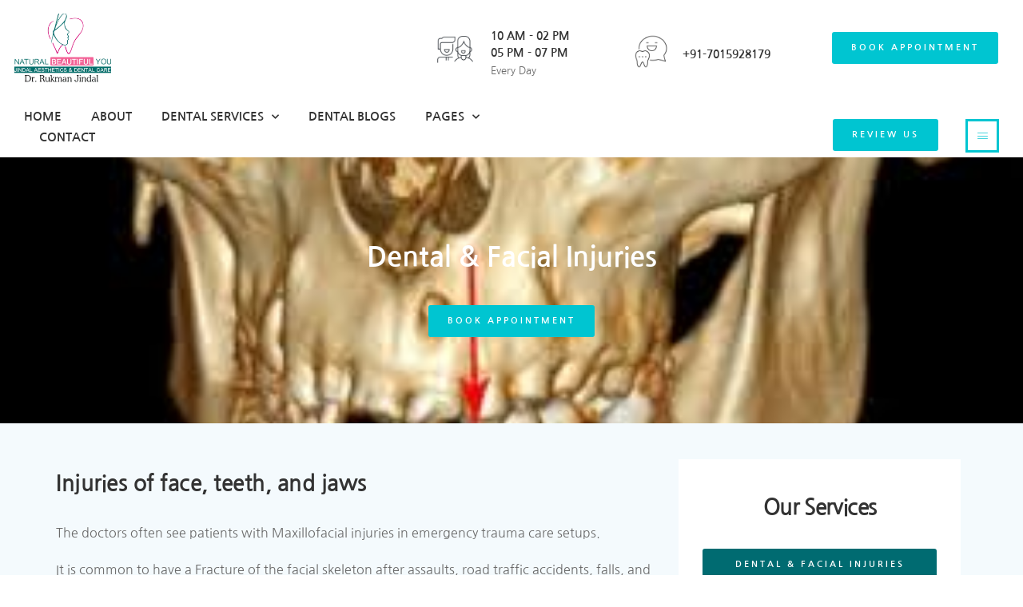

--- FILE ---
content_type: text/html; charset=UTF-8
request_url: https://ambaladental.com/dental-facial-injuries/
body_size: 20921
content:
<!doctype html>
<html lang="en-US" prefix="og: https://ogp.me/ns#">
<head>
	<meta charset="UTF-8">
	<meta name="viewport" content="width=device-width, initial-scale=1">
	<link rel="profile" href="https://gmpg.org/xfn/11">
	
<!-- Search Engine Optimization by Rank Math - https://rankmath.com/ -->
<title>Dental &amp; Facial Injuries - Jindal Dental Care &amp; Implant Centre</title>
<meta name="description" content="The doctors often see patients with Maxillofacial injuries in emergency trauma care setups."/>
<meta name="robots" content="follow, index, max-snippet:-1, max-video-preview:-1, max-image-preview:large"/>
<link rel="canonical" href="https://ambaladental.com/dental-facial-injuries/" />
<meta property="og:locale" content="en_US" />
<meta property="og:type" content="article" />
<meta property="og:title" content="Dental &amp; Facial Injuries - Jindal Dental Care &amp; Implant Centre" />
<meta property="og:description" content="The doctors often see patients with Maxillofacial injuries in emergency trauma care setups." />
<meta property="og:url" content="https://ambaladental.com/dental-facial-injuries/" />
<meta property="og:site_name" content="Jindal Dental Care &amp; Implant Centre" />
<meta property="article:publisher" content="https://www.facebook.com/jindaldental" />
<meta property="article:author" content="kushank.p" />
<meta property="og:updated_time" content="2023-06-21T17:36:11+05:30" />
<meta property="og:image" content="https://ambaladental.com/wp-content/uploads/elementor/thumbs/drrukmanpicfull-removebg-preview-1-pjtkeycpeek6365agzftieklb8dlnaxnvlypzlthtm.png" />
<meta property="og:image:secure_url" content="https://ambaladental.com/wp-content/uploads/elementor/thumbs/drrukmanpicfull-removebg-preview-1-pjtkeycpeek6365agzftieklb8dlnaxnvlypzlthtm.png" />
<meta property="og:image:alt" content="Dental &amp; Facial Injuries" />
<meta property="article:published_time" content="2020-12-24T04:33:19+05:30" />
<meta property="article:modified_time" content="2023-06-21T17:36:11+05:30" />
<meta name="twitter:card" content="summary_large_image" />
<meta name="twitter:title" content="Dental &amp; Facial Injuries - Jindal Dental Care &amp; Implant Centre" />
<meta name="twitter:description" content="The doctors often see patients with Maxillofacial injuries in emergency trauma care setups." />
<meta name="twitter:image" content="https://ambaladental.com/wp-content/uploads/elementor/thumbs/drrukmanpicfull-removebg-preview-1-pjtkeycpeek6365agzftieklb8dlnaxnvlypzlthtm.png" />
<meta name="twitter:label1" content="Time to read" />
<meta name="twitter:data1" content="2 minutes" />
<script type="application/ld+json" class="rank-math-schema">{"@context":"https://schema.org","@graph":[{"@type":"Place","@id":"https://ambaladental.com/#place","geo":{"@type":"GeoCoordinates","latitude":"30.3712087","longitude":"76.7887021"},"hasMap":"https://www.google.com/maps/search/?api=1&amp;query=30.3712087,76.7887021","address":{"@type":"PostalAddress","streetAddress":"Manauli House, 42,","addressLocality":"Jail Rd","addressRegion":"AMBALA CITY","postalCode":"134003","addressCountry":"INDIA"}},{"@type":["Dentist","Organization"],"@id":"https://ambaladental.com/#organization","name":"Jindal Dental Care &amp; Implant Centre","url":"https://ambaladental.com","sameAs":["https://www.facebook.com/jindaldental"],"email":"info@ambaladental.com","address":{"@type":"PostalAddress","streetAddress":"Manauli House, 42,","addressLocality":"Jail Rd","addressRegion":"AMBALA CITY","postalCode":"134003","addressCountry":"INDIA"},"logo":{"@type":"ImageObject","@id":"https://ambaladental.com/#logo","url":"https://ambaladental.com/wp-content/uploads/2020/12/cropped-cropped-logo-retina-2.png","contentUrl":"https://ambaladental.com/wp-content/uploads/2020/12/cropped-cropped-logo-retina-2.png","caption":"Jindal Dental Care &amp; Implant Centre","inLanguage":"en-US","width":"248","height":"110"},"priceRange":"$","openingHours":["Monday,Tuesday,Wednesday,Thursday,Friday,Saturday 10:00-19:00","Sunday 10:00-12:00"],"location":{"@id":"https://ambaladental.com/#place"},"image":{"@id":"https://ambaladental.com/#logo"},"telephone":"+919215240999"},{"@type":"WebSite","@id":"https://ambaladental.com/#website","url":"https://ambaladental.com","name":"Jindal Dental Care &amp; Implant Centre","publisher":{"@id":"https://ambaladental.com/#organization"},"inLanguage":"en-US"},{"@type":"ImageObject","@id":"https://ambaladental.com/wp-content/uploads/elementor/thumbs/drrukmanpicfull-removebg-preview-1-pjtkeycpeek6365agzftieklb8dlnaxnvlypzlthtm.png","url":"https://ambaladental.com/wp-content/uploads/elementor/thumbs/drrukmanpicfull-removebg-preview-1-pjtkeycpeek6365agzftieklb8dlnaxnvlypzlthtm.png","width":"200","height":"200","inLanguage":"en-US"},{"@type":"BreadcrumbList","@id":"https://ambaladental.com/dental-facial-injuries/#breadcrumb","itemListElement":[{"@type":"ListItem","position":"1","item":{"@id":"https://ambaladental.com","name":"Home"}},{"@type":"ListItem","position":"2","item":{"@id":"https://ambaladental.com/dental-facial-injuries/","name":"Dental &#038; Facial Injuries"}}]},{"@type":"WebPage","@id":"https://ambaladental.com/dental-facial-injuries/#webpage","url":"https://ambaladental.com/dental-facial-injuries/","name":"Dental &amp; Facial Injuries - Jindal Dental Care &amp; Implant Centre","datePublished":"2020-12-24T04:33:19+05:30","dateModified":"2023-06-21T17:36:11+05:30","isPartOf":{"@id":"https://ambaladental.com/#website"},"primaryImageOfPage":{"@id":"https://ambaladental.com/wp-content/uploads/elementor/thumbs/drrukmanpicfull-removebg-preview-1-pjtkeycpeek6365agzftieklb8dlnaxnvlypzlthtm.png"},"inLanguage":"en-US","breadcrumb":{"@id":"https://ambaladental.com/dental-facial-injuries/#breadcrumb"}},{"@type":"Person","@id":"https://ambaladental.com/author/drrukmanwp1/","name":"drrukmanwp1","url":"https://ambaladental.com/author/drrukmanwp1/","image":{"@type":"ImageObject","@id":"https://secure.gravatar.com/avatar/4bcbd2c37acae84af5b3d741cbe306f94637c8ffb78570e6e24c30025d48ec3c?s=96&amp;d=mm&amp;r=g","url":"https://secure.gravatar.com/avatar/4bcbd2c37acae84af5b3d741cbe306f94637c8ffb78570e6e24c30025d48ec3c?s=96&amp;d=mm&amp;r=g","caption":"drrukmanwp1","inLanguage":"en-US"},"sameAs":["https://ambaladental.com","kushank.p"],"worksFor":{"@id":"https://ambaladental.com/#organization"}},{"@type":"Article","headline":"Dental &amp; Facial Injuries - Jindal Dental Care &amp; Implant Centre","keywords":"Dental &amp; Facial Injuries","datePublished":"2020-12-24T04:33:19+05:30","dateModified":"2023-06-21T17:36:11+05:30","author":{"@id":"https://ambaladental.com/author/drrukmanwp1/","name":"drrukmanwp1"},"publisher":{"@id":"https://ambaladental.com/#organization"},"description":"The doctors often see patients with Maxillofacial injuries in emergency trauma care setups.","name":"Dental &amp; Facial Injuries - Jindal Dental Care &amp; Implant Centre","@id":"https://ambaladental.com/dental-facial-injuries/#richSnippet","isPartOf":{"@id":"https://ambaladental.com/dental-facial-injuries/#webpage"},"image":{"@id":"https://ambaladental.com/wp-content/uploads/elementor/thumbs/drrukmanpicfull-removebg-preview-1-pjtkeycpeek6365agzftieklb8dlnaxnvlypzlthtm.png"},"inLanguage":"en-US","mainEntityOfPage":{"@id":"https://ambaladental.com/dental-facial-injuries/#webpage"}}]}</script>
<!-- /Rank Math WordPress SEO plugin -->

<link rel="alternate" type="application/rss+xml" title="Jindal Dental Care &amp; Implant Centre &raquo; Feed" href="https://ambaladental.com/feed/" />
<link rel="alternate" type="application/rss+xml" title="Jindal Dental Care &amp; Implant Centre &raquo; Comments Feed" href="https://ambaladental.com/comments/feed/" />
<link rel="alternate" title="oEmbed (JSON)" type="application/json+oembed" href="https://ambaladental.com/wp-json/oembed/1.0/embed?url=https%3A%2F%2Fambaladental.com%2Fdental-facial-injuries%2F" />
<link rel="alternate" title="oEmbed (XML)" type="text/xml+oembed" href="https://ambaladental.com/wp-json/oembed/1.0/embed?url=https%3A%2F%2Fambaladental.com%2Fdental-facial-injuries%2F&#038;format=xml" />
		<style>
			.lazyload,
			.lazyloading {
				max-width: 100%;
			}
		</style>
		<style id='wp-img-auto-sizes-contain-inline-css'>
img:is([sizes=auto i],[sizes^="auto," i]){contain-intrinsic-size:3000px 1500px}
/*# sourceURL=wp-img-auto-sizes-contain-inline-css */
</style>
<link rel='stylesheet' id='sina-morphing-anim-css' href='https://ambaladental.com/wp-content/plugins/dethemekit-for-elementor/includes/ext/sina/assets/css/sina-morphing.min.css?ver=2.1.10' media='all' />
<link rel='stylesheet' id='de-scroll-animation-css-css' href='https://ambaladental.com/wp-content/plugins/dethemekit-for-elementor/includes/ext/sina/assets/css/de-scroll-animation.css?ver=2.1.10' media='all' />
<link rel='stylesheet' id='de-reveal-animation-css-css' href='https://ambaladental.com/wp-content/plugins/dethemekit-for-elementor/includes/ext/sina/assets/css/de-reveal-animation.css?ver=2.1.10' media='all' />
<link rel='stylesheet' id='de-curtain-animation-revealer-css' href='https://ambaladental.com/wp-content/plugins/dethemekit-for-elementor/includes/ext/sina/assets/css/revealer.css?ver=2.1.10' media='all' />
<link rel='stylesheet' id='de-reveal-curtain-animation-css-css' href='https://ambaladental.com/wp-content/plugins/dethemekit-for-elementor/includes/ext/sina/assets/css/de-reveal-curtain-animation.css?ver=2.1.10' media='all' />
<link rel='stylesheet' id='de-reveal-letter-decolines-css-css' href='https://ambaladental.com/wp-content/plugins/dethemekit-for-elementor/includes/ext/sina/assets/css/letter/decolines.css?ver=2.1.10' media='all' />
<link rel='stylesheet' id='de-reveal-letter-normalize-css-css' href='https://ambaladental.com/wp-content/plugins/dethemekit-for-elementor/includes/ext/sina/assets/css/letter/normalize.css?ver=2.1.10' media='all' />
<link rel='stylesheet' id='de-reveal-letter-lettereffect-css-css' href='https://ambaladental.com/wp-content/plugins/dethemekit-for-elementor/includes/ext/sina/assets/css/letter/lettereffect.css?ver=2.1.10' media='all' />
<link rel='stylesheet' id='de-reveal-letter-pater-css-css' href='https://ambaladental.com/wp-content/plugins/dethemekit-for-elementor/includes/ext/sina/assets/css/letter/pater.css?ver=2.1.10' media='all' />
<link rel='stylesheet' id='de-staggering-animate-css' href='https://ambaladental.com/wp-content/plugins/dethemekit-for-elementor/includes/ext/sina/assets/css/de_staggering/animate.css?ver=2.1.10' media='all' />
<link rel='stylesheet' id='de-staggering-css-css' href='https://ambaladental.com/wp-content/plugins/dethemekit-for-elementor/includes/ext/sina/assets/css/de_staggering/de-staggering.css?ver=2.1.10' media='all' />
<style id='wp-emoji-styles-inline-css'>

	img.wp-smiley, img.emoji {
		display: inline !important;
		border: none !important;
		box-shadow: none !important;
		height: 1em !important;
		width: 1em !important;
		margin: 0 0.07em !important;
		vertical-align: -0.1em !important;
		background: none !important;
		padding: 0 !important;
	}
/*# sourceURL=wp-emoji-styles-inline-css */
</style>
<style id='global-styles-inline-css'>
:root{--wp--preset--aspect-ratio--square: 1;--wp--preset--aspect-ratio--4-3: 4/3;--wp--preset--aspect-ratio--3-4: 3/4;--wp--preset--aspect-ratio--3-2: 3/2;--wp--preset--aspect-ratio--2-3: 2/3;--wp--preset--aspect-ratio--16-9: 16/9;--wp--preset--aspect-ratio--9-16: 9/16;--wp--preset--color--black: #000000;--wp--preset--color--cyan-bluish-gray: #abb8c3;--wp--preset--color--white: #ffffff;--wp--preset--color--pale-pink: #f78da7;--wp--preset--color--vivid-red: #cf2e2e;--wp--preset--color--luminous-vivid-orange: #ff6900;--wp--preset--color--luminous-vivid-amber: #fcb900;--wp--preset--color--light-green-cyan: #7bdcb5;--wp--preset--color--vivid-green-cyan: #00d084;--wp--preset--color--pale-cyan-blue: #8ed1fc;--wp--preset--color--vivid-cyan-blue: #0693e3;--wp--preset--color--vivid-purple: #9b51e0;--wp--preset--gradient--vivid-cyan-blue-to-vivid-purple: linear-gradient(135deg,rgb(6,147,227) 0%,rgb(155,81,224) 100%);--wp--preset--gradient--light-green-cyan-to-vivid-green-cyan: linear-gradient(135deg,rgb(122,220,180) 0%,rgb(0,208,130) 100%);--wp--preset--gradient--luminous-vivid-amber-to-luminous-vivid-orange: linear-gradient(135deg,rgb(252,185,0) 0%,rgb(255,105,0) 100%);--wp--preset--gradient--luminous-vivid-orange-to-vivid-red: linear-gradient(135deg,rgb(255,105,0) 0%,rgb(207,46,46) 100%);--wp--preset--gradient--very-light-gray-to-cyan-bluish-gray: linear-gradient(135deg,rgb(238,238,238) 0%,rgb(169,184,195) 100%);--wp--preset--gradient--cool-to-warm-spectrum: linear-gradient(135deg,rgb(74,234,220) 0%,rgb(151,120,209) 20%,rgb(207,42,186) 40%,rgb(238,44,130) 60%,rgb(251,105,98) 80%,rgb(254,248,76) 100%);--wp--preset--gradient--blush-light-purple: linear-gradient(135deg,rgb(255,206,236) 0%,rgb(152,150,240) 100%);--wp--preset--gradient--blush-bordeaux: linear-gradient(135deg,rgb(254,205,165) 0%,rgb(254,45,45) 50%,rgb(107,0,62) 100%);--wp--preset--gradient--luminous-dusk: linear-gradient(135deg,rgb(255,203,112) 0%,rgb(199,81,192) 50%,rgb(65,88,208) 100%);--wp--preset--gradient--pale-ocean: linear-gradient(135deg,rgb(255,245,203) 0%,rgb(182,227,212) 50%,rgb(51,167,181) 100%);--wp--preset--gradient--electric-grass: linear-gradient(135deg,rgb(202,248,128) 0%,rgb(113,206,126) 100%);--wp--preset--gradient--midnight: linear-gradient(135deg,rgb(2,3,129) 0%,rgb(40,116,252) 100%);--wp--preset--font-size--small: 13px;--wp--preset--font-size--medium: 20px;--wp--preset--font-size--large: 36px;--wp--preset--font-size--x-large: 42px;--wp--preset--spacing--20: 0.44rem;--wp--preset--spacing--30: 0.67rem;--wp--preset--spacing--40: 1rem;--wp--preset--spacing--50: 1.5rem;--wp--preset--spacing--60: 2.25rem;--wp--preset--spacing--70: 3.38rem;--wp--preset--spacing--80: 5.06rem;--wp--preset--shadow--natural: 6px 6px 9px rgba(0, 0, 0, 0.2);--wp--preset--shadow--deep: 12px 12px 50px rgba(0, 0, 0, 0.4);--wp--preset--shadow--sharp: 6px 6px 0px rgba(0, 0, 0, 0.2);--wp--preset--shadow--outlined: 6px 6px 0px -3px rgb(255, 255, 255), 6px 6px rgb(0, 0, 0);--wp--preset--shadow--crisp: 6px 6px 0px rgb(0, 0, 0);}:root { --wp--style--global--content-size: 800px;--wp--style--global--wide-size: 1200px; }:where(body) { margin: 0; }.wp-site-blocks > .alignleft { float: left; margin-right: 2em; }.wp-site-blocks > .alignright { float: right; margin-left: 2em; }.wp-site-blocks > .aligncenter { justify-content: center; margin-left: auto; margin-right: auto; }:where(.wp-site-blocks) > * { margin-block-start: 24px; margin-block-end: 0; }:where(.wp-site-blocks) > :first-child { margin-block-start: 0; }:where(.wp-site-blocks) > :last-child { margin-block-end: 0; }:root { --wp--style--block-gap: 24px; }:root :where(.is-layout-flow) > :first-child{margin-block-start: 0;}:root :where(.is-layout-flow) > :last-child{margin-block-end: 0;}:root :where(.is-layout-flow) > *{margin-block-start: 24px;margin-block-end: 0;}:root :where(.is-layout-constrained) > :first-child{margin-block-start: 0;}:root :where(.is-layout-constrained) > :last-child{margin-block-end: 0;}:root :where(.is-layout-constrained) > *{margin-block-start: 24px;margin-block-end: 0;}:root :where(.is-layout-flex){gap: 24px;}:root :where(.is-layout-grid){gap: 24px;}.is-layout-flow > .alignleft{float: left;margin-inline-start: 0;margin-inline-end: 2em;}.is-layout-flow > .alignright{float: right;margin-inline-start: 2em;margin-inline-end: 0;}.is-layout-flow > .aligncenter{margin-left: auto !important;margin-right: auto !important;}.is-layout-constrained > .alignleft{float: left;margin-inline-start: 0;margin-inline-end: 2em;}.is-layout-constrained > .alignright{float: right;margin-inline-start: 2em;margin-inline-end: 0;}.is-layout-constrained > .aligncenter{margin-left: auto !important;margin-right: auto !important;}.is-layout-constrained > :where(:not(.alignleft):not(.alignright):not(.alignfull)){max-width: var(--wp--style--global--content-size);margin-left: auto !important;margin-right: auto !important;}.is-layout-constrained > .alignwide{max-width: var(--wp--style--global--wide-size);}body .is-layout-flex{display: flex;}.is-layout-flex{flex-wrap: wrap;align-items: center;}.is-layout-flex > :is(*, div){margin: 0;}body .is-layout-grid{display: grid;}.is-layout-grid > :is(*, div){margin: 0;}body{padding-top: 0px;padding-right: 0px;padding-bottom: 0px;padding-left: 0px;}a:where(:not(.wp-element-button)){text-decoration: underline;}:root :where(.wp-element-button, .wp-block-button__link){background-color: #32373c;border-width: 0;color: #fff;font-family: inherit;font-size: inherit;font-style: inherit;font-weight: inherit;letter-spacing: inherit;line-height: inherit;padding-top: calc(0.667em + 2px);padding-right: calc(1.333em + 2px);padding-bottom: calc(0.667em + 2px);padding-left: calc(1.333em + 2px);text-decoration: none;text-transform: inherit;}.has-black-color{color: var(--wp--preset--color--black) !important;}.has-cyan-bluish-gray-color{color: var(--wp--preset--color--cyan-bluish-gray) !important;}.has-white-color{color: var(--wp--preset--color--white) !important;}.has-pale-pink-color{color: var(--wp--preset--color--pale-pink) !important;}.has-vivid-red-color{color: var(--wp--preset--color--vivid-red) !important;}.has-luminous-vivid-orange-color{color: var(--wp--preset--color--luminous-vivid-orange) !important;}.has-luminous-vivid-amber-color{color: var(--wp--preset--color--luminous-vivid-amber) !important;}.has-light-green-cyan-color{color: var(--wp--preset--color--light-green-cyan) !important;}.has-vivid-green-cyan-color{color: var(--wp--preset--color--vivid-green-cyan) !important;}.has-pale-cyan-blue-color{color: var(--wp--preset--color--pale-cyan-blue) !important;}.has-vivid-cyan-blue-color{color: var(--wp--preset--color--vivid-cyan-blue) !important;}.has-vivid-purple-color{color: var(--wp--preset--color--vivid-purple) !important;}.has-black-background-color{background-color: var(--wp--preset--color--black) !important;}.has-cyan-bluish-gray-background-color{background-color: var(--wp--preset--color--cyan-bluish-gray) !important;}.has-white-background-color{background-color: var(--wp--preset--color--white) !important;}.has-pale-pink-background-color{background-color: var(--wp--preset--color--pale-pink) !important;}.has-vivid-red-background-color{background-color: var(--wp--preset--color--vivid-red) !important;}.has-luminous-vivid-orange-background-color{background-color: var(--wp--preset--color--luminous-vivid-orange) !important;}.has-luminous-vivid-amber-background-color{background-color: var(--wp--preset--color--luminous-vivid-amber) !important;}.has-light-green-cyan-background-color{background-color: var(--wp--preset--color--light-green-cyan) !important;}.has-vivid-green-cyan-background-color{background-color: var(--wp--preset--color--vivid-green-cyan) !important;}.has-pale-cyan-blue-background-color{background-color: var(--wp--preset--color--pale-cyan-blue) !important;}.has-vivid-cyan-blue-background-color{background-color: var(--wp--preset--color--vivid-cyan-blue) !important;}.has-vivid-purple-background-color{background-color: var(--wp--preset--color--vivid-purple) !important;}.has-black-border-color{border-color: var(--wp--preset--color--black) !important;}.has-cyan-bluish-gray-border-color{border-color: var(--wp--preset--color--cyan-bluish-gray) !important;}.has-white-border-color{border-color: var(--wp--preset--color--white) !important;}.has-pale-pink-border-color{border-color: var(--wp--preset--color--pale-pink) !important;}.has-vivid-red-border-color{border-color: var(--wp--preset--color--vivid-red) !important;}.has-luminous-vivid-orange-border-color{border-color: var(--wp--preset--color--luminous-vivid-orange) !important;}.has-luminous-vivid-amber-border-color{border-color: var(--wp--preset--color--luminous-vivid-amber) !important;}.has-light-green-cyan-border-color{border-color: var(--wp--preset--color--light-green-cyan) !important;}.has-vivid-green-cyan-border-color{border-color: var(--wp--preset--color--vivid-green-cyan) !important;}.has-pale-cyan-blue-border-color{border-color: var(--wp--preset--color--pale-cyan-blue) !important;}.has-vivid-cyan-blue-border-color{border-color: var(--wp--preset--color--vivid-cyan-blue) !important;}.has-vivid-purple-border-color{border-color: var(--wp--preset--color--vivid-purple) !important;}.has-vivid-cyan-blue-to-vivid-purple-gradient-background{background: var(--wp--preset--gradient--vivid-cyan-blue-to-vivid-purple) !important;}.has-light-green-cyan-to-vivid-green-cyan-gradient-background{background: var(--wp--preset--gradient--light-green-cyan-to-vivid-green-cyan) !important;}.has-luminous-vivid-amber-to-luminous-vivid-orange-gradient-background{background: var(--wp--preset--gradient--luminous-vivid-amber-to-luminous-vivid-orange) !important;}.has-luminous-vivid-orange-to-vivid-red-gradient-background{background: var(--wp--preset--gradient--luminous-vivid-orange-to-vivid-red) !important;}.has-very-light-gray-to-cyan-bluish-gray-gradient-background{background: var(--wp--preset--gradient--very-light-gray-to-cyan-bluish-gray) !important;}.has-cool-to-warm-spectrum-gradient-background{background: var(--wp--preset--gradient--cool-to-warm-spectrum) !important;}.has-blush-light-purple-gradient-background{background: var(--wp--preset--gradient--blush-light-purple) !important;}.has-blush-bordeaux-gradient-background{background: var(--wp--preset--gradient--blush-bordeaux) !important;}.has-luminous-dusk-gradient-background{background: var(--wp--preset--gradient--luminous-dusk) !important;}.has-pale-ocean-gradient-background{background: var(--wp--preset--gradient--pale-ocean) !important;}.has-electric-grass-gradient-background{background: var(--wp--preset--gradient--electric-grass) !important;}.has-midnight-gradient-background{background: var(--wp--preset--gradient--midnight) !important;}.has-small-font-size{font-size: var(--wp--preset--font-size--small) !important;}.has-medium-font-size{font-size: var(--wp--preset--font-size--medium) !important;}.has-large-font-size{font-size: var(--wp--preset--font-size--large) !important;}.has-x-large-font-size{font-size: var(--wp--preset--font-size--x-large) !important;}
:root :where(.wp-block-pullquote){font-size: 1.5em;line-height: 1.6;}
/*# sourceURL=global-styles-inline-css */
</style>
<link rel='stylesheet' id='pafe-extension-style-css' href='https://ambaladental.com/wp-content/plugins/piotnet-addons-for-elementor-pro/assets/css/minify/extension.min.css?ver=7.1.67' media='all' />
<link rel='stylesheet' id='htslider-widgets-css' href='https://ambaladental.com/wp-content/plugins/ht-slider-addons-pro/assets/css/htslider-widgets.css?ver=1.1.2' media='all' />
<link rel='stylesheet' id='htslider-animate-css' href='https://ambaladental.com/wp-content/plugins/ht-slider-addons-pro/assets/css/animate.css?ver=6.9' media='all' />
<link rel='stylesheet' id='hello-elementor-css' href='https://ambaladental.com/wp-content/themes/hello-elementor/assets/css/reset.css?ver=3.4.6' media='all' />
<link rel='stylesheet' id='hello-elementor-theme-style-css' href='https://ambaladental.com/wp-content/themes/hello-elementor/assets/css/theme.css?ver=3.4.6' media='all' />
<link rel='stylesheet' id='hello-elementor-header-footer-css' href='https://ambaladental.com/wp-content/themes/hello-elementor/assets/css/header-footer.css?ver=3.4.6' media='all' />
<link rel='stylesheet' id='font-awesome-css' href='https://ambaladental.com/wp-content/plugins/elementor/assets/lib/font-awesome/css/font-awesome.min.css?ver=4.7.0' media='all' />
<link rel='stylesheet' id='simple-line-icons-wl-css' href='https://ambaladental.com/wp-content/plugins/dethemekit-for-elementor/assets/css/simple-line-icons.css?ver=2.1.10' media='all' />
<link rel='stylesheet' id='htflexboxgrid-css' href='https://ambaladental.com/wp-content/plugins/dethemekit-for-elementor/assets/css/htflexboxgrid.css?ver=2.1.10' media='all' />
<link rel='stylesheet' id='slick-css' href='https://ambaladental.com/wp-content/plugins/ht-slider-addons-pro/assets/css/slick.min.css?ver=1.1.2' media='all' />
<link rel='stylesheet' id='dethemekit-widgets-css' href='https://ambaladental.com/wp-content/plugins/dethemekit-for-elementor/assets/css/dethemekit-widgets.css?ver=2.1.10' media='all' />
<style id='dethemekit-widgets-inline-css'>
.woocommerce #respond input#submit.alt, .woocommerce a.button.alt, .woocommerce button.button.alt, .woocommerce input.button.alt,.woocommerce #respond input#submit.alt:hover, .woocommerce a.button.alt:hover, .woocommerce button.button.alt:hover, .woocommerce input.button.alt:hover,.woocommerce a.button,.woocommerce a.button:hover,.woocommerce button.button,.woocommerce button.button:hover,.woocommerce a.remove:hover,.woocommerce a.button.wc-backward,.woocommerce a.button.wc-backward:hover{background-color:}.woocommerce #respond input#submit.alt, .woocommerce a.button.alt, .woocommerce button.button.alt, .woocommerce input.button.alt,.woocommerce #respond input#submit.alt:hover, .woocommerce a.button.alt:hover, .woocommerce button.button.alt:hover, .woocommerce input.button.alt:hover,.woocommerce a.button,.woocommerce a.button:hover,.woocommerce button.button,.woocommerce button.button:hover, .woocommerce a.button.wc-backward,.woocommerce button.button:disabled, .woocommerce button.button:disabled[disabled],.woocommerce .cart-collaterals .cart_totals .wc-proceed-to-checkout a.wc-forward{color:}.woocommerce a.remove{color: !important}.woocommerce .woocommerce-cart-form a.button, .woocommerce .woocommerce-cart-form button.button[type="submit"], .woocommerce .cart-collaterals a.checkout-button, .woocommerce .return-to-shop a.button.wc-backward{border:1px  }.woocommerce-info,.woocommerce-message,.woocommerce-error{border-top-color:}.woocommerce-info::before,.woocommerce-message::before,.woocommerce-error::before{color: !important}{color:#F9F7F5 !important}{color:#F9F7F5 !important}{color:#F9F7F5 !important}{color:#F9F7F5 !important}h1, h2, h3, h4, h5, h6{color:}body, a{color:}
/*# sourceURL=dethemekit-widgets-inline-css */
</style>
<link rel='stylesheet' id='dethemekit-de-carousel-css' href='https://ambaladental.com/wp-content/plugins/dethemekit-for-elementor/assets/css/dethemekit-de-carousel.css?ver=2.1.10' media='all' />
<link rel='stylesheet' id='elementor-frontend-css' href='https://ambaladental.com/wp-content/plugins/elementor/assets/css/frontend.min.css?ver=3.34.4' media='all' />
<link rel='stylesheet' id='widget-image-css' href='https://ambaladental.com/wp-content/plugins/elementor/assets/css/widget-image.min.css?ver=3.34.4' media='all' />
<link rel='stylesheet' id='widget-image-box-css' href='https://ambaladental.com/wp-content/plugins/elementor/assets/css/widget-image-box.min.css?ver=3.34.4' media='all' />
<link rel='stylesheet' id='widget-nav-menu-css' href='https://ambaladental.com/wp-content/plugins/elementor-pro/assets/css/widget-nav-menu.min.css?ver=3.33.2' media='all' />
<link rel='stylesheet' id='e-animation-push-css' href='https://ambaladental.com/wp-content/plugins/elementor/assets/lib/animations/styles/e-animation-push.min.css?ver=3.34.4' media='all' />
<link rel='stylesheet' id='widget-heading-css' href='https://ambaladental.com/wp-content/plugins/elementor/assets/css/widget-heading.min.css?ver=3.34.4' media='all' />
<link rel='stylesheet' id='widget-icon-list-css' href='https://ambaladental.com/wp-content/plugins/elementor/assets/css/widget-icon-list.min.css?ver=3.34.4' media='all' />
<link rel='stylesheet' id='widget-divider-css' href='https://ambaladental.com/wp-content/plugins/elementor/assets/css/widget-divider.min.css?ver=3.34.4' media='all' />
<link rel='stylesheet' id='widget-google_maps-css' href='https://ambaladental.com/wp-content/plugins/elementor/assets/css/widget-google_maps.min.css?ver=3.34.4' media='all' />
<link rel='stylesheet' id='widget-social-icons-css' href='https://ambaladental.com/wp-content/plugins/elementor/assets/css/widget-social-icons.min.css?ver=3.34.4' media='all' />
<link rel='stylesheet' id='e-apple-webkit-css' href='https://ambaladental.com/wp-content/plugins/elementor/assets/css/conditionals/apple-webkit.min.css?ver=3.34.4' media='all' />
<link rel='stylesheet' id='swiper-css' href='https://ambaladental.com/wp-content/plugins/elementor/assets/lib/swiper/v8/css/swiper.min.css?ver=8.4.5' media='all' />
<link rel='stylesheet' id='e-swiper-css' href='https://ambaladental.com/wp-content/plugins/elementor/assets/css/conditionals/e-swiper.min.css?ver=3.34.4' media='all' />
<link rel='stylesheet' id='widget-gallery-css' href='https://ambaladental.com/wp-content/plugins/elementor-pro/assets/css/widget-gallery.min.css?ver=3.33.2' media='all' />
<link rel='stylesheet' id='elementor-gallery-css' href='https://ambaladental.com/wp-content/plugins/elementor/assets/lib/e-gallery/css/e-gallery.min.css?ver=1.2.0' media='all' />
<link rel='stylesheet' id='e-transitions-css' href='https://ambaladental.com/wp-content/plugins/elementor-pro/assets/css/conditionals/transitions.min.css?ver=3.33.2' media='all' />
<link rel='stylesheet' id='e-animation-grow-css' href='https://ambaladental.com/wp-content/plugins/elementor/assets/lib/animations/styles/e-animation-grow.min.css?ver=3.34.4' media='all' />
<link rel='stylesheet' id='e-animation-slideInRight-css' href='https://ambaladental.com/wp-content/plugins/elementor/assets/lib/animations/styles/slideInRight.min.css?ver=3.34.4' media='all' />
<link rel='stylesheet' id='e-popup-css' href='https://ambaladental.com/wp-content/plugins/elementor-pro/assets/css/conditionals/popup.min.css?ver=3.33.2' media='all' />
<link rel='stylesheet' id='elementor-icons-css' href='https://ambaladental.com/wp-content/plugins/elementor/assets/lib/eicons/css/elementor-icons.min.css?ver=5.46.0' media='all' />
<link rel='stylesheet' id='elementor-post-281-css' href='https://ambaladental.com/wp-content/uploads/elementor/css/post-281.css?ver=1769465171' media='all' />
<link rel='stylesheet' id='de-sticky-frontend-css' href='https://ambaladental.com/wp-content/plugins/dethemekit-for-elementor/assets/css/de-sticky-frontend.css?ver=2.1.10' media='all' />
<link rel='stylesheet' id='de-product-display-css' href='https://ambaladental.com/wp-content/plugins/dethemekit-for-elementor/assets/css/de-product-display.css?ver=2.1.10' media='all' />
<link rel='stylesheet' id='e-animation-fadeIn-css' href='https://ambaladental.com/wp-content/plugins/elementor/assets/lib/animations/styles/fadeIn.min.css?ver=3.34.4' media='all' />
<link rel='stylesheet' id='elementor-post-4630-css' href='https://ambaladental.com/wp-content/uploads/elementor/css/post-4630.css?ver=1769475321' media='all' />
<link rel='stylesheet' id='elementor-post-295-css' href='https://ambaladental.com/wp-content/uploads/elementor/css/post-295.css?ver=1769465171' media='all' />
<link rel='stylesheet' id='elementor-post-323-css' href='https://ambaladental.com/wp-content/uploads/elementor/css/post-323.css?ver=1769465171' media='all' />
<link rel='stylesheet' id='elementor-post-301-css' href='https://ambaladental.com/wp-content/uploads/elementor/css/post-301.css?ver=1769465171' media='all' />
<link rel='stylesheet' id='eael-general-css' href='https://ambaladental.com/wp-content/plugins/essential-addons-for-elementor-lite/assets/front-end/css/view/general.min.css?ver=6.5.9' media='all' />
<link rel='stylesheet' id='ecs-styles-css' href='https://ambaladental.com/wp-content/plugins/dethemekit-for-elementor/assets/css/de_loop/ecs-style.css?ver=2.1.10' media='all' />
<link rel='stylesheet' id='elementor-gf-local-nanumgothic-css' href='https://ambaladental.com/wp-content/uploads/elementor/google-fonts/css/nanumgothic.css?ver=1742249342' media='all' />
<link rel='stylesheet' id='elementor-gf-local-prozalibre-css' href='https://ambaladental.com/wp-content/uploads/elementor/google-fonts/css/prozalibre.css?ver=1742249344' media='all' />
<link rel='stylesheet' id='elementor-icons-shared-0-css' href='https://ambaladental.com/wp-content/plugins/elementor/assets/lib/font-awesome/css/fontawesome.min.css?ver=5.15.3' media='all' />
<link rel='stylesheet' id='elementor-icons-fa-solid-css' href='https://ambaladental.com/wp-content/plugins/elementor/assets/lib/font-awesome/css/solid.min.css?ver=5.15.3' media='all' />
<link rel='stylesheet' id='elementor-icons-dticon-css' href='https://ambaladental.com/wp-content/plugins/dethemekit-for-elementor/modules/controls/assets/css/dticon.css?ver=5.9.0' media='all' />
<link rel='stylesheet' id='elementor-icons-fa-brands-css' href='https://ambaladental.com/wp-content/plugins/elementor/assets/lib/font-awesome/css/brands.min.css?ver=5.15.3' media='all' />
<script src="https://ambaladental.com/wp-content/plugins/dethemekit-for-elementor/assets/js/jquery-1.12.4-wp.js?ver=6.9" id="jquery-js"></script>
<script src="https://ambaladental.com/wp-content/plugins/dethemekit-for-elementor/assets/js/jquery-migrate-1.4.1-wp.js?ver=6.9" id="jquery-migrate-js"></script>
<script src="https://ambaladental.com/wp-content/plugins/piotnet-addons-for-elementor-pro/assets/js/minify/extension.min.js?ver=7.1.67" id="pafe-extension-js"></script>
<script id="dtk_ajax_load-js-extra">
var ecs_ajax_params = {"ajaxurl":"https://ambaladental.com/wp-admin/admin-ajax.php","posts":"{\"page\":0,\"pagename\":\"dental-facial-injuries\",\"error\":\"\",\"m\":\"\",\"p\":0,\"post_parent\":\"\",\"subpost\":\"\",\"subpost_id\":\"\",\"attachment\":\"\",\"attachment_id\":0,\"name\":\"dental-facial-injuries\",\"page_id\":0,\"second\":\"\",\"minute\":\"\",\"hour\":\"\",\"day\":0,\"monthnum\":0,\"year\":0,\"w\":0,\"category_name\":\"\",\"tag\":\"\",\"cat\":\"\",\"tag_id\":\"\",\"author\":\"\",\"author_name\":\"\",\"feed\":\"\",\"tb\":\"\",\"paged\":0,\"meta_key\":\"\",\"meta_value\":\"\",\"preview\":\"\",\"s\":\"\",\"sentence\":\"\",\"title\":\"\",\"fields\":\"all\",\"menu_order\":\"\",\"embed\":\"\",\"category__in\":[],\"category__not_in\":[],\"category__and\":[],\"post__in\":[],\"post__not_in\":[],\"post_name__in\":[],\"tag__in\":[],\"tag__not_in\":[],\"tag__and\":[],\"tag_slug__in\":[],\"tag_slug__and\":[],\"post_parent__in\":[],\"post_parent__not_in\":[],\"author__in\":[],\"author__not_in\":[],\"search_columns\":[],\"ignore_sticky_posts\":false,\"suppress_filters\":false,\"cache_results\":true,\"update_post_term_cache\":true,\"update_menu_item_cache\":false,\"lazy_load_term_meta\":true,\"update_post_meta_cache\":true,\"post_type\":\"\",\"posts_per_page\":10,\"nopaging\":false,\"comments_per_page\":\"50\",\"no_found_rows\":false,\"order\":\"DESC\"}"};
//# sourceURL=dtk_ajax_load-js-extra
</script>
<script src="https://ambaladental.com/wp-content/plugins/dethemekit-for-elementor/assets/js/de_loop/ecs_ajax_pagination.js?ver=2.1.10" id="dtk_ajax_load-js"></script>
<script src="https://ambaladental.com/wp-content/plugins/dethemekit-for-elementor/assets/js/de_loop/ecs.js?ver=2.1.10" id="ecs-script-js"></script>
<link rel="https://api.w.org/" href="https://ambaladental.com/wp-json/" /><link rel="alternate" title="JSON" type="application/json" href="https://ambaladental.com/wp-json/wp/v2/pages/4630" /><link rel="EditURI" type="application/rsd+xml" title="RSD" href="https://ambaladental.com/xmlrpc.php?rsd" />
<meta name="generator" content="WordPress 6.9" />
<link rel='shortlink' href='https://ambaladental.com/?p=4630' />
<meta name="google-site-verification" content="utnZAkhZmippN2TUZX2MqI1km9tUCXmKJqAB71ULC-Q" />

<!-- Google Tag Manager -->
<script>(function(w,d,s,l,i){w[l]=w[l]||[];w[l].push({'gtm.start':
new Date().getTime(),event:'gtm.js'});var f=d.getElementsByTagName(s)[0],
j=d.createElement(s),dl=l!='dataLayer'?'&l='+l:'';j.async=true;j.src=
'https://www.googletagmanager.com/gtm.js?id='+i+dl;f.parentNode.insertBefore(j,f);
})(window,document,'script','dataLayer','GTM-NVDMWXM');</script>
<!-- End Google Tag Manager -->		<script>
			document.documentElement.className = document.documentElement.className.replace('no-js', 'js');
		</script>
				<style>
			.no-js img.lazyload {
				display: none;
			}

			figure.wp-block-image img.lazyloading {
				min-width: 150px;
			}

			.lazyload,
			.lazyloading {
				--smush-placeholder-width: 100px;
				--smush-placeholder-aspect-ratio: 1/1;
				width: var(--smush-image-width, var(--smush-placeholder-width)) !important;
				aspect-ratio: var(--smush-image-aspect-ratio, var(--smush-placeholder-aspect-ratio)) !important;
			}

						.lazyload {
				opacity: 0;
			}

			.lazyloading {
				border: 0 !important;
				opacity: 1;
				background: rgba(255, 255, 255, 0) url('https://ambaladental.com/wp-content/plugins/wp-smushit/app/assets/images/smush-lazyloader-1.gif') no-repeat center !important;
				background-size: 16px auto !important;
				min-width: 16px;
			}

					</style>
		<meta name="generator" content="Elementor 3.34.4; features: additional_custom_breakpoints; settings: css_print_method-external, google_font-enabled, font_display-auto">
			<style>
				.e-con.e-parent:nth-of-type(n+4):not(.e-lazyloaded):not(.e-no-lazyload),
				.e-con.e-parent:nth-of-type(n+4):not(.e-lazyloaded):not(.e-no-lazyload) * {
					background-image: none !important;
				}
				@media screen and (max-height: 1024px) {
					.e-con.e-parent:nth-of-type(n+3):not(.e-lazyloaded):not(.e-no-lazyload),
					.e-con.e-parent:nth-of-type(n+3):not(.e-lazyloaded):not(.e-no-lazyload) * {
						background-image: none !important;
					}
				}
				@media screen and (max-height: 640px) {
					.e-con.e-parent:nth-of-type(n+2):not(.e-lazyloaded):not(.e-no-lazyload),
					.e-con.e-parent:nth-of-type(n+2):not(.e-lazyloaded):not(.e-no-lazyload) * {
						background-image: none !important;
					}
				}
			</style>
			<link rel="icon" href="https://ambaladental.com/wp-content/uploads/2020/12/favicon.webp" sizes="32x32" />
<link rel="icon" href="https://ambaladental.com/wp-content/uploads/2020/12/favicon.webp" sizes="192x192" />
<link rel="apple-touch-icon" href="https://ambaladental.com/wp-content/uploads/2020/12/favicon.webp" />
<meta name="msapplication-TileImage" content="https://ambaladental.com/wp-content/uploads/2020/12/favicon.webp" />
<style>.pswp.pafe-lightbox-modal {display: none;}</style>		<style id="wp-custom-css">
			

/** Start Block Kit CSS: 144-3-3a7d335f39a8579c20cdf02f8d462582 **/

.envato-block__preview{overflow: visible;}

/* Envato Kit 141 Custom Styles - Applied to the element under Advanced */

.elementor-headline-animation-type-drop-in .elementor-headline-dynamic-wrapper{
	text-align: center;
}
.envato-kit-141-top-0 h1,
.envato-kit-141-top-0 h2,
.envato-kit-141-top-0 h3,
.envato-kit-141-top-0 h4,
.envato-kit-141-top-0 h5,
.envato-kit-141-top-0 h6,
.envato-kit-141-top-0 p {
	margin-top: 0;
}

.envato-kit-141-newsletter-inline .elementor-field-textual.elementor-size-md {
	padding-left: 1.5rem;
	padding-right: 1.5rem;
}

.envato-kit-141-bottom-0 p {
	margin-bottom: 0;
}

.envato-kit-141-bottom-8 .elementor-price-list .elementor-price-list-item .elementor-price-list-header {
	margin-bottom: .5rem;
}

.envato-kit-141.elementor-widget-testimonial-carousel.elementor-pagination-type-bullets .swiper-container {
	padding-bottom: 52px;
}

.envato-kit-141-display-inline {
	display: inline-block;
}

.envato-kit-141 .elementor-slick-slider ul.slick-dots {
	bottom: -40px;
}

/** End Block Kit CSS: 144-3-3a7d335f39a8579c20cdf02f8d462582 **/



/** Start Block Kit CSS: 72-3-34d2cc762876498c8f6be5405a48e6e2 **/

.envato-block__preview{overflow: visible;}

/*Kit 69 Custom Styling for buttons */
.envato-kit-69-slide-btn .elementor-button,
.envato-kit-69-cta-btn .elementor-button,
.envato-kit-69-flip-btn .elementor-button{
	border-left: 0px !important;
	border-bottom: 0px !important;
	border-right: 0px !important;
	padding: 15px 0 0 !important;
}
.envato-kit-69-slide-btn .elementor-slide-button:hover,
.envato-kit-69-cta-btn .elementor-button:hover,
.envato-kit-69-flip-btn .elementor-button:hover{
	margin-bottom: 20px;
}
.envato-kit-69-menu .elementor-nav-menu--main a:hover{
	margin-top: -7px;
	padding-top: 4px;
	border-bottom: 1px solid #FFF;
}
/* Fix menu dropdown width */
.envato-kit-69-menu .elementor-nav-menu--dropdown{
	width: 100% !important;
}

/** End Block Kit CSS: 72-3-34d2cc762876498c8f6be5405a48e6e2 **/

		</style>
		</head>
<body class="wp-singular page-template-default page page-id-4630 wp-custom-logo wp-embed-responsive wp-theme-hello-elementor hello-elementor-default elementor-default elementor-template-full-width elementor-kit-281 elementor-page elementor-page-4630">

<!-- Google Tag Manager (noscript) -->
<noscript><iframe data-src="https://www.googletagmanager.com/ns.html?id=GTM-NVDMWXM"
height="0" width="0" style="display:none;visibility:hidden" src="[data-uri]" class="lazyload" data-load-mode="1"></iframe></noscript>
<!-- End Google Tag Manager (noscript) -->
<a class="skip-link screen-reader-text" href="#content">Skip to content</a>

		<header data-elementor-type="header" data-elementor-id="295" class="elementor elementor-295 elementor-location-header" data-elementor-post-type="elementor_library">
					<section class="elementor-section elementor-top-section elementor-element elementor-element-725e882a elementor-section-boxed elementor-section-height-default elementor-section-height-default" data-id="725e882a" data-element_type="section">
						<div class="elementor-container elementor-column-gap-no">
					<div class="elementor-column elementor-col-100 elementor-top-column elementor-element elementor-element-6a7b9e93" data-id="6a7b9e93" data-element_type="column">
			<div class="elementor-widget-wrap elementor-element-populated">
						<section class="elementor-section elementor-inner-section elementor-element elementor-element-11b9347 elementor-hidden-tablet elementor-section-boxed elementor-section-height-default elementor-section-height-default" data-id="11b9347" data-element_type="section">
						<div class="elementor-container elementor-column-gap-wider">
					<div class="elementor-column elementor-col-25 elementor-inner-column elementor-element elementor-element-7a46fa22" data-id="7a46fa22" data-element_type="column">
			<div class="elementor-widget-wrap elementor-element-populated">
						<div class="elementor-element elementor-element-359f106 elementor-widget__width-auto de_scroll_animation_no elementor-widget elementor-widget-image" data-id="359f106" data-element_type="widget" data-widget_type="image.default">
				<div class="elementor-widget-container">
																<a href="https://ambaladental.com">
							<img fetchpriority="high" width="300" height="200" src="https://ambaladental.com/wp-content/uploads/2020/12/logo-jindal-aesthetics-and-dental-care-dr-rukman-jindal.webp" class="attachment-large size-large wp-image-6850" alt="Logo Jindal Aesthetics and Dental Care Dr Rukman Jindal" />								</a>
															</div>
				</div>
					</div>
		</div>
				<div class="elementor-column elementor-col-25 elementor-inner-column elementor-element elementor-element-25ce0bde elementor-hidden-tablet" data-id="25ce0bde" data-element_type="column">
			<div class="elementor-widget-wrap elementor-element-populated">
						<div class="elementor-element elementor-element-723b4b17 elementor-position-left elementor-vertical-align-top de_scroll_animation_no elementor-widget elementor-widget-image-box" data-id="723b4b17" data-element_type="widget" data-widget_type="image-box.default">
				<div class="elementor-widget-container">
					<div class="elementor-image-box-wrapper"><figure class="elementor-image-box-img"><img width="680" height="680" data-src="https://ambaladental.com/wp-content/uploads/2020/12/Image-dental-care-black-06.png" class="attachment-full size-full wp-image-197 lazyload" alt="Dental care image at amabala" src="[data-uri]" style="--smush-placeholder-width: 680px; --smush-placeholder-aspect-ratio: 680/680;" /></figure><div class="elementor-image-box-content"><h6 class="elementor-image-box-title">10 AM - 02 PM<br> 05 PM - 07 PM</h6><p class="elementor-image-box-description">Every Day</p></div></div>				</div>
				</div>
					</div>
		</div>
				<div class="elementor-column elementor-col-25 elementor-inner-column elementor-element elementor-element-6faf9135 elementor-hidden-tablet" data-id="6faf9135" data-element_type="column">
			<div class="elementor-widget-wrap elementor-element-populated">
						<div class="elementor-element elementor-element-61ce2b08 elementor-position-left elementor-vertical-align-middle de_scroll_animation_no elementor-widget elementor-widget-image-box" data-id="61ce2b08" data-element_type="widget" data-widget_type="image-box.default">
				<div class="elementor-widget-container">
					<div class="elementor-image-box-wrapper"><figure class="elementor-image-box-img"><a href="tel:+91-7015928179" tabindex="-1"><img width="680" height="680" data-src="https://ambaladental.com/wp-content/uploads/2020/12/Image-dental-care-black-22.png" class="attachment-full size-full wp-image-234 lazyload" alt="image dental care black" src="[data-uri]" style="--smush-placeholder-width: 680px; --smush-placeholder-aspect-ratio: 680/680;" /></a></figure><div class="elementor-image-box-content"><h5 class="elementor-image-box-title"><a href="tel:+91-7015928179">+91-7015928179</a></h5></div></div>				</div>
				</div>
					</div>
		</div>
				<div class="elementor-column elementor-col-25 elementor-inner-column elementor-element elementor-element-5b06f79f elementor-hidden-tablet" data-id="5b06f79f" data-element_type="column">
			<div class="elementor-widget-wrap elementor-element-populated">
						<div class="elementor-element elementor-element-3fd59bab elementor-widget__width-auto de_scroll_animation_no elementor-widget elementor-widget-button" data-id="3fd59bab" data-element_type="widget" data-widget_type="button.default">
				<div class="elementor-widget-container">
									<div class="elementor-button-wrapper">
					<a class="elementor-button elementor-button-link elementor-size-sm" href="https://wa.me/07015928179?text=Hello%2C+I+want+to+book+appointment+with+jindal+dental%21">
						<span class="elementor-button-content-wrapper">
									<span class="elementor-button-text">Book Appointment</span>
					</span>
					</a>
				</div>
								</div>
				</div>
					</div>
		</div>
					</div>
		</section>
				<section class="elementor-section elementor-inner-section elementor-element elementor-element-486d0c65 elementor-reverse-mobile elementor-hidden-tablet elementor-section-boxed elementor-section-height-default elementor-section-height-default" data-id="486d0c65" data-element_type="section" data-settings="{&quot;background_background&quot;:&quot;classic&quot;,&quot;de_sticky_section_sticky&quot;:&quot;yes&quot;,&quot;de_sticky_section_sticky_visibility&quot;:[&quot;desktop&quot;,&quot;tablet&quot;,&quot;mobile&quot;]}">
						<div class="elementor-container elementor-column-gap-wider">
					<div class="elementor-column elementor-col-50 elementor-inner-column elementor-element elementor-element-6d857fa0" data-id="6d857fa0" data-element_type="column">
			<div class="elementor-widget-wrap elementor-element-populated">
						<div class="elementor-element elementor-element-174ad2d9 elementor-nav-menu__align-start elementor-nav-menu--stretch elementor-widget-tablet__width-auto elementor-widget__width-auto elementor-hidden-phone elementor-nav-menu--dropdown-tablet elementor-nav-menu__text-align-aside elementor-nav-menu--toggle elementor-nav-menu--burger de_scroll_animation_no elementor-widget elementor-widget-nav-menu" data-id="174ad2d9" data-element_type="widget" data-settings="{&quot;full_width&quot;:&quot;stretch&quot;,&quot;submenu_icon&quot;:{&quot;value&quot;:&quot;&lt;i class=\&quot;fas fa-chevron-down\&quot; aria-hidden=\&quot;true\&quot;&gt;&lt;\/i&gt;&quot;,&quot;library&quot;:&quot;fa-solid&quot;},&quot;layout&quot;:&quot;horizontal&quot;,&quot;toggle&quot;:&quot;burger&quot;}" data-widget_type="nav-menu.default">
				<div class="elementor-widget-container">
								<nav aria-label="Menu" class="elementor-nav-menu--main elementor-nav-menu__container elementor-nav-menu--layout-horizontal e--pointer-underline e--animation-fade">
				<ul id="menu-1-174ad2d9" class="elementor-nav-menu"><li class="menu-item menu-item-type-post_type menu-item-object-page menu-item-home menu-item-290"><a href="https://ambaladental.com/" class="elementor-item">Home</a></li>
<li class="menu-item menu-item-type-post_type menu-item-object-page menu-item-4139"><a href="https://ambaladental.com/about-us/" class="elementor-item">About</a></li>
<li class="menu-item menu-item-type-post_type menu-item-object-page current-menu-ancestor current-menu-parent current_page_parent current_page_ancestor menu-item-has-children menu-item-4154"><a href="https://ambaladental.com/services/" class="elementor-item">Dental Services</a>
<ul class="sub-menu elementor-nav-menu--dropdown">
	<li class="menu-item menu-item-type-post_type menu-item-object-page menu-item-4479"><a href="https://ambaladental.com/preventive-kids-dentistry/" class="elementor-sub-item">Preventive Kids Dentistry</a></li>
	<li class="menu-item menu-item-type-post_type menu-item-object-page current-menu-item page_item page-item-4630 current_page_item menu-item-4631"><a href="https://ambaladental.com/dental-facial-injuries/" aria-current="page" class="elementor-sub-item elementor-item-active">Dental &#038; Facial Injuries</a></li>
	<li class="menu-item menu-item-type-post_type menu-item-object-page menu-item-4652"><a href="https://ambaladental.com/smile-makeovers/" class="elementor-sub-item">Smile makeovers</a></li>
	<li class="menu-item menu-item-type-post_type menu-item-object-page menu-item-4872"><a href="https://ambaladental.com/dentures/" class="elementor-sub-item">Dentures</a></li>
	<li class="menu-item menu-item-type-post_type menu-item-object-page menu-item-4895"><a href="https://ambaladental.com/dental-implants/" class="elementor-sub-item">Dental Implants</a></li>
	<li class="menu-item menu-item-type-post_type menu-item-object-page menu-item-4908"><a href="https://ambaladental.com/root-canal-treatment/" class="elementor-sub-item">Root Canal Treatment</a></li>
	<li class="menu-item menu-item-type-post_type menu-item-object-page menu-item-4933"><a href="https://ambaladental.com/orthodontics/" class="elementor-sub-item">Orthodontics</a></li>
</ul>
</li>
<li class="menu-item menu-item-type-post_type menu-item-object-page menu-item-4209"><a href="https://ambaladental.com/dental-blogs/" class="elementor-item">Dental Blogs</a></li>
<li class="menu-item menu-item-type-custom menu-item-object-custom menu-item-has-children menu-item-37"><a href="#" class="elementor-item elementor-item-anchor">Pages</a>
<ul class="sub-menu elementor-nav-menu--dropdown">
	<li class="menu-item menu-item-type-post_type menu-item-object-page menu-item-4171"><a href="https://ambaladental.com/gallery/" class="elementor-sub-item">Gallery</a></li>
	<li class="menu-item menu-item-type-post_type menu-item-object-page menu-item-4174"><a href="https://ambaladental.com/nabh-accredited/" class="elementor-sub-item">NABH Accredited Dental Clinic</a></li>
	<li class="menu-item menu-item-type-post_type menu-item-object-page menu-item-4177"><a href="https://ambaladental.com/faq/" class="elementor-sub-item">FAQ</a></li>
	<li class="menu-item menu-item-type-post_type menu-item-object-page menu-item-4180"><a href="https://ambaladental.com/dental-tourism/" class="elementor-sub-item">Dental Tourism</a></li>
</ul>
</li>
<li class="menu-item menu-item-type-post_type menu-item-object-page menu-item-4187"><a href="https://ambaladental.com/contact-us/" class="elementor-item">Contact</a></li>
</ul>			</nav>
					<div class="elementor-menu-toggle" role="button" tabindex="0" aria-label="Menu Toggle" aria-expanded="false">
			<i aria-hidden="true" role="presentation" class="elementor-menu-toggle__icon--open eicon-menu-bar"></i><i aria-hidden="true" role="presentation" class="elementor-menu-toggle__icon--close eicon-close"></i>		</div>
					<nav class="elementor-nav-menu--dropdown elementor-nav-menu__container" aria-hidden="true">
				<ul id="menu-2-174ad2d9" class="elementor-nav-menu"><li class="menu-item menu-item-type-post_type menu-item-object-page menu-item-home menu-item-290"><a href="https://ambaladental.com/" class="elementor-item" tabindex="-1">Home</a></li>
<li class="menu-item menu-item-type-post_type menu-item-object-page menu-item-4139"><a href="https://ambaladental.com/about-us/" class="elementor-item" tabindex="-1">About</a></li>
<li class="menu-item menu-item-type-post_type menu-item-object-page current-menu-ancestor current-menu-parent current_page_parent current_page_ancestor menu-item-has-children menu-item-4154"><a href="https://ambaladental.com/services/" class="elementor-item" tabindex="-1">Dental Services</a>
<ul class="sub-menu elementor-nav-menu--dropdown">
	<li class="menu-item menu-item-type-post_type menu-item-object-page menu-item-4479"><a href="https://ambaladental.com/preventive-kids-dentistry/" class="elementor-sub-item" tabindex="-1">Preventive Kids Dentistry</a></li>
	<li class="menu-item menu-item-type-post_type menu-item-object-page current-menu-item page_item page-item-4630 current_page_item menu-item-4631"><a href="https://ambaladental.com/dental-facial-injuries/" aria-current="page" class="elementor-sub-item elementor-item-active" tabindex="-1">Dental &#038; Facial Injuries</a></li>
	<li class="menu-item menu-item-type-post_type menu-item-object-page menu-item-4652"><a href="https://ambaladental.com/smile-makeovers/" class="elementor-sub-item" tabindex="-1">Smile makeovers</a></li>
	<li class="menu-item menu-item-type-post_type menu-item-object-page menu-item-4872"><a href="https://ambaladental.com/dentures/" class="elementor-sub-item" tabindex="-1">Dentures</a></li>
	<li class="menu-item menu-item-type-post_type menu-item-object-page menu-item-4895"><a href="https://ambaladental.com/dental-implants/" class="elementor-sub-item" tabindex="-1">Dental Implants</a></li>
	<li class="menu-item menu-item-type-post_type menu-item-object-page menu-item-4908"><a href="https://ambaladental.com/root-canal-treatment/" class="elementor-sub-item" tabindex="-1">Root Canal Treatment</a></li>
	<li class="menu-item menu-item-type-post_type menu-item-object-page menu-item-4933"><a href="https://ambaladental.com/orthodontics/" class="elementor-sub-item" tabindex="-1">Orthodontics</a></li>
</ul>
</li>
<li class="menu-item menu-item-type-post_type menu-item-object-page menu-item-4209"><a href="https://ambaladental.com/dental-blogs/" class="elementor-item" tabindex="-1">Dental Blogs</a></li>
<li class="menu-item menu-item-type-custom menu-item-object-custom menu-item-has-children menu-item-37"><a href="#" class="elementor-item elementor-item-anchor" tabindex="-1">Pages</a>
<ul class="sub-menu elementor-nav-menu--dropdown">
	<li class="menu-item menu-item-type-post_type menu-item-object-page menu-item-4171"><a href="https://ambaladental.com/gallery/" class="elementor-sub-item" tabindex="-1">Gallery</a></li>
	<li class="menu-item menu-item-type-post_type menu-item-object-page menu-item-4174"><a href="https://ambaladental.com/nabh-accredited/" class="elementor-sub-item" tabindex="-1">NABH Accredited Dental Clinic</a></li>
	<li class="menu-item menu-item-type-post_type menu-item-object-page menu-item-4177"><a href="https://ambaladental.com/faq/" class="elementor-sub-item" tabindex="-1">FAQ</a></li>
	<li class="menu-item menu-item-type-post_type menu-item-object-page menu-item-4180"><a href="https://ambaladental.com/dental-tourism/" class="elementor-sub-item" tabindex="-1">Dental Tourism</a></li>
</ul>
</li>
<li class="menu-item menu-item-type-post_type menu-item-object-page menu-item-4187"><a href="https://ambaladental.com/contact-us/" class="elementor-item" tabindex="-1">Contact</a></li>
</ul>			</nav>
						</div>
				</div>
					</div>
		</div>
				<div class="elementor-column elementor-col-50 elementor-inner-column elementor-element elementor-element-7833c6ac" data-id="7833c6ac" data-element_type="column">
			<div class="elementor-widget-wrap elementor-element-populated">
						<div class="elementor-element elementor-element-49788642 elementor-widget-mobile__width-auto elementor-hidden-phone de_scroll_animation_no elementor-widget elementor-widget-image" data-id="49788642" data-element_type="widget" data-widget_type="image.default">
				<div class="elementor-widget-container">
															<img width="248" height="110" data-src="https://ambaladental.com/wp-content/uploads/2020/12/cropped-cropped-logo-retina-2.png" class="attachment-large size-large wp-image-57 lazyload" alt="Jindal Dental Care &amp; Implant Centre" src="[data-uri]" style="--smush-placeholder-width: 248px; --smush-placeholder-aspect-ratio: 248/110;" />															</div>
				</div>
				<div class="elementor-element elementor-element-bc510e0 elementor-widget__width-initial elementor-hidden-phone de_scroll_animation_no elementor-widget elementor-widget-button" data-id="bc510e0" data-element_type="widget" data-widget_type="button.default">
				<div class="elementor-widget-container">
									<div class="elementor-button-wrapper">
					<a class="elementor-button elementor-button-link elementor-size-sm" href="https://ambaladental.com/review-us/">
						<span class="elementor-button-content-wrapper">
									<span class="elementor-button-text">Review us</span>
					</span>
					</a>
				</div>
								</div>
				</div>
				<div class="elementor-element elementor-element-64ba9f64 elementor-widget__width-auto elementor-widget-mobile__width-initial elementor-widget-tablet__width-initial elementor-view-framed elementor-shape-square de_scroll_animation_no elementor-widget elementor-widget-icon" data-id="64ba9f64" data-element_type="widget" data-widget_type="icon.default">
				<div class="elementor-widget-container">
							<div class="elementor-icon-wrapper">
			<a class="elementor-icon elementor-animation-push" href="#elementor-action%3Aaction%3Dpopup%3Aopen%26settings%3DeyJpZCI6IjMwMSIsInRvZ2dsZSI6ZmFsc2V9">
			<i aria-hidden="true" class="icon dticon-menu-outline"></i>			</a>
		</div>
						</div>
				</div>
					</div>
		</div>
					</div>
		</section>
				<section class="elementor-section elementor-inner-section elementor-element elementor-element-9673ed0 elementor-reverse-mobile elementor-hidden-desktop elementor-reverse-tablet elementor-section-boxed elementor-section-height-default elementor-section-height-default" data-id="9673ed0" data-element_type="section" data-settings="{&quot;background_background&quot;:&quot;classic&quot;}">
						<div class="elementor-container elementor-column-gap-wider">
					<div class="elementor-column elementor-col-33 elementor-inner-column elementor-element elementor-element-c9d3bd8" data-id="c9d3bd8" data-element_type="column">
			<div class="elementor-widget-wrap elementor-element-populated">
						<div class="elementor-element elementor-element-e91cbf6 elementor-hidden-desktop elementor-nav-menu__align-end elementor-nav-menu--dropdown-tablet elementor-nav-menu__text-align-aside elementor-nav-menu--toggle elementor-nav-menu--burger de_scroll_animation_no elementor-widget elementor-widget-nav-menu" data-id="e91cbf6" data-element_type="widget" data-settings="{&quot;submenu_icon&quot;:{&quot;value&quot;:&quot;&lt;i class=\&quot;fas fa-chevron-down\&quot; aria-hidden=\&quot;true\&quot;&gt;&lt;\/i&gt;&quot;,&quot;library&quot;:&quot;fa-solid&quot;},&quot;layout&quot;:&quot;horizontal&quot;,&quot;toggle&quot;:&quot;burger&quot;}" data-widget_type="nav-menu.default">
				<div class="elementor-widget-container">
								<nav aria-label="Menu" class="elementor-nav-menu--main elementor-nav-menu__container elementor-nav-menu--layout-horizontal e--pointer-underline e--animation-fade">
				<ul id="menu-1-e91cbf6" class="elementor-nav-menu"><li class="menu-item menu-item-type-post_type menu-item-object-page menu-item-home menu-item-290"><a href="https://ambaladental.com/" class="elementor-item">Home</a></li>
<li class="menu-item menu-item-type-post_type menu-item-object-page menu-item-4139"><a href="https://ambaladental.com/about-us/" class="elementor-item">About</a></li>
<li class="menu-item menu-item-type-post_type menu-item-object-page current-menu-ancestor current-menu-parent current_page_parent current_page_ancestor menu-item-has-children menu-item-4154"><a href="https://ambaladental.com/services/" class="elementor-item">Dental Services</a>
<ul class="sub-menu elementor-nav-menu--dropdown">
	<li class="menu-item menu-item-type-post_type menu-item-object-page menu-item-4479"><a href="https://ambaladental.com/preventive-kids-dentistry/" class="elementor-sub-item">Preventive Kids Dentistry</a></li>
	<li class="menu-item menu-item-type-post_type menu-item-object-page current-menu-item page_item page-item-4630 current_page_item menu-item-4631"><a href="https://ambaladental.com/dental-facial-injuries/" aria-current="page" class="elementor-sub-item elementor-item-active">Dental &#038; Facial Injuries</a></li>
	<li class="menu-item menu-item-type-post_type menu-item-object-page menu-item-4652"><a href="https://ambaladental.com/smile-makeovers/" class="elementor-sub-item">Smile makeovers</a></li>
	<li class="menu-item menu-item-type-post_type menu-item-object-page menu-item-4872"><a href="https://ambaladental.com/dentures/" class="elementor-sub-item">Dentures</a></li>
	<li class="menu-item menu-item-type-post_type menu-item-object-page menu-item-4895"><a href="https://ambaladental.com/dental-implants/" class="elementor-sub-item">Dental Implants</a></li>
	<li class="menu-item menu-item-type-post_type menu-item-object-page menu-item-4908"><a href="https://ambaladental.com/root-canal-treatment/" class="elementor-sub-item">Root Canal Treatment</a></li>
	<li class="menu-item menu-item-type-post_type menu-item-object-page menu-item-4933"><a href="https://ambaladental.com/orthodontics/" class="elementor-sub-item">Orthodontics</a></li>
</ul>
</li>
<li class="menu-item menu-item-type-post_type menu-item-object-page menu-item-4209"><a href="https://ambaladental.com/dental-blogs/" class="elementor-item">Dental Blogs</a></li>
<li class="menu-item menu-item-type-custom menu-item-object-custom menu-item-has-children menu-item-37"><a href="#" class="elementor-item elementor-item-anchor">Pages</a>
<ul class="sub-menu elementor-nav-menu--dropdown">
	<li class="menu-item menu-item-type-post_type menu-item-object-page menu-item-4171"><a href="https://ambaladental.com/gallery/" class="elementor-sub-item">Gallery</a></li>
	<li class="menu-item menu-item-type-post_type menu-item-object-page menu-item-4174"><a href="https://ambaladental.com/nabh-accredited/" class="elementor-sub-item">NABH Accredited Dental Clinic</a></li>
	<li class="menu-item menu-item-type-post_type menu-item-object-page menu-item-4177"><a href="https://ambaladental.com/faq/" class="elementor-sub-item">FAQ</a></li>
	<li class="menu-item menu-item-type-post_type menu-item-object-page menu-item-4180"><a href="https://ambaladental.com/dental-tourism/" class="elementor-sub-item">Dental Tourism</a></li>
</ul>
</li>
<li class="menu-item menu-item-type-post_type menu-item-object-page menu-item-4187"><a href="https://ambaladental.com/contact-us/" class="elementor-item">Contact</a></li>
</ul>			</nav>
					<div class="elementor-menu-toggle" role="button" tabindex="0" aria-label="Menu Toggle" aria-expanded="false">
			<i aria-hidden="true" role="presentation" class="elementor-menu-toggle__icon--open eicon-menu-bar"></i><i aria-hidden="true" role="presentation" class="elementor-menu-toggle__icon--close eicon-close"></i>		</div>
					<nav class="elementor-nav-menu--dropdown elementor-nav-menu__container" aria-hidden="true">
				<ul id="menu-2-e91cbf6" class="elementor-nav-menu"><li class="menu-item menu-item-type-post_type menu-item-object-page menu-item-home menu-item-290"><a href="https://ambaladental.com/" class="elementor-item" tabindex="-1">Home</a></li>
<li class="menu-item menu-item-type-post_type menu-item-object-page menu-item-4139"><a href="https://ambaladental.com/about-us/" class="elementor-item" tabindex="-1">About</a></li>
<li class="menu-item menu-item-type-post_type menu-item-object-page current-menu-ancestor current-menu-parent current_page_parent current_page_ancestor menu-item-has-children menu-item-4154"><a href="https://ambaladental.com/services/" class="elementor-item" tabindex="-1">Dental Services</a>
<ul class="sub-menu elementor-nav-menu--dropdown">
	<li class="menu-item menu-item-type-post_type menu-item-object-page menu-item-4479"><a href="https://ambaladental.com/preventive-kids-dentistry/" class="elementor-sub-item" tabindex="-1">Preventive Kids Dentistry</a></li>
	<li class="menu-item menu-item-type-post_type menu-item-object-page current-menu-item page_item page-item-4630 current_page_item menu-item-4631"><a href="https://ambaladental.com/dental-facial-injuries/" aria-current="page" class="elementor-sub-item elementor-item-active" tabindex="-1">Dental &#038; Facial Injuries</a></li>
	<li class="menu-item menu-item-type-post_type menu-item-object-page menu-item-4652"><a href="https://ambaladental.com/smile-makeovers/" class="elementor-sub-item" tabindex="-1">Smile makeovers</a></li>
	<li class="menu-item menu-item-type-post_type menu-item-object-page menu-item-4872"><a href="https://ambaladental.com/dentures/" class="elementor-sub-item" tabindex="-1">Dentures</a></li>
	<li class="menu-item menu-item-type-post_type menu-item-object-page menu-item-4895"><a href="https://ambaladental.com/dental-implants/" class="elementor-sub-item" tabindex="-1">Dental Implants</a></li>
	<li class="menu-item menu-item-type-post_type menu-item-object-page menu-item-4908"><a href="https://ambaladental.com/root-canal-treatment/" class="elementor-sub-item" tabindex="-1">Root Canal Treatment</a></li>
	<li class="menu-item menu-item-type-post_type menu-item-object-page menu-item-4933"><a href="https://ambaladental.com/orthodontics/" class="elementor-sub-item" tabindex="-1">Orthodontics</a></li>
</ul>
</li>
<li class="menu-item menu-item-type-post_type menu-item-object-page menu-item-4209"><a href="https://ambaladental.com/dental-blogs/" class="elementor-item" tabindex="-1">Dental Blogs</a></li>
<li class="menu-item menu-item-type-custom menu-item-object-custom menu-item-has-children menu-item-37"><a href="#" class="elementor-item elementor-item-anchor" tabindex="-1">Pages</a>
<ul class="sub-menu elementor-nav-menu--dropdown">
	<li class="menu-item menu-item-type-post_type menu-item-object-page menu-item-4171"><a href="https://ambaladental.com/gallery/" class="elementor-sub-item" tabindex="-1">Gallery</a></li>
	<li class="menu-item menu-item-type-post_type menu-item-object-page menu-item-4174"><a href="https://ambaladental.com/nabh-accredited/" class="elementor-sub-item" tabindex="-1">NABH Accredited Dental Clinic</a></li>
	<li class="menu-item menu-item-type-post_type menu-item-object-page menu-item-4177"><a href="https://ambaladental.com/faq/" class="elementor-sub-item" tabindex="-1">FAQ</a></li>
	<li class="menu-item menu-item-type-post_type menu-item-object-page menu-item-4180"><a href="https://ambaladental.com/dental-tourism/" class="elementor-sub-item" tabindex="-1">Dental Tourism</a></li>
</ul>
</li>
<li class="menu-item menu-item-type-post_type menu-item-object-page menu-item-4187"><a href="https://ambaladental.com/contact-us/" class="elementor-item" tabindex="-1">Contact</a></li>
</ul>			</nav>
						</div>
				</div>
					</div>
		</div>
				<div class="elementor-column elementor-col-33 elementor-inner-column elementor-element elementor-element-8e50e55 elementor-hidden-mobile elementor-hidden-tablet" data-id="8e50e55" data-element_type="column">
			<div class="elementor-widget-wrap elementor-element-populated">
						<div class="elementor-element elementor-element-695e568 elementor-widget__width-initial elementor-hidden-desktop elementor-mobile-align-right elementor-widget-mobile__width-inherit de_scroll_animation_no elementor-widget elementor-widget-button" data-id="695e568" data-element_type="widget" data-widget_type="button.default">
				<div class="elementor-widget-container">
									<div class="elementor-button-wrapper">
					<a class="elementor-button elementor-button-link elementor-size-sm" href="https://ambaladental.com/review-us/">
						<span class="elementor-button-content-wrapper">
									<span class="elementor-button-text">Review us</span>
					</span>
					</a>
				</div>
								</div>
				</div>
				<div class="elementor-element elementor-element-93bc3cb elementor-widget__width-auto elementor-widget-mobile__width-initial elementor-widget-tablet__width-initial elementor-view-default de_scroll_animation_no elementor-widget elementor-widget-icon" data-id="93bc3cb" data-element_type="widget" data-widget_type="icon.default">
				<div class="elementor-widget-container">
							<div class="elementor-icon-wrapper">
			<a class="elementor-icon" href="#elementor-action%3Aaction%3Dpopup%3Aopen%26settings%3DeyJpZCI6IjMwMSIsInRvZ2dsZSI6ZmFsc2V9">
			<i aria-hidden="true" class="icon dticon-menu-outline"></i>			</a>
		</div>
						</div>
				</div>
					</div>
		</div>
				<div class="elementor-column elementor-col-33 elementor-inner-column elementor-element elementor-element-7c422fc" data-id="7c422fc" data-element_type="column">
			<div class="elementor-widget-wrap elementor-element-populated">
						<div class="elementor-element elementor-element-31344df elementor-widget-mobile__width-auto elementor-hidden-desktop de_scroll_animation_no elementor-widget elementor-widget-image" data-id="31344df" data-element_type="widget" data-widget_type="image.default">
				<div class="elementor-widget-container">
																<a href="https://ambaladental.com">
							<img width="300" height="200" data-src="https://ambaladental.com/wp-content/uploads/2020/12/logo-jindal-aesthetics-and-dental-care-dr-rukman-jindal.webp" class="attachment-full size-full wp-image-6850 lazyload" alt="Logo Jindal Aesthetics and Dental Care Dr Rukman Jindal" src="[data-uri]" style="--smush-placeholder-width: 300px; --smush-placeholder-aspect-ratio: 300/200;" />								</a>
															</div>
				</div>
				<div class="elementor-element elementor-element-2a6a629 elementor-widget__width-auto elementor-widget-mobile__width-initial elementor-widget-tablet__width-initial elementor-view-default de_scroll_animation_no elementor-widget elementor-widget-icon" data-id="2a6a629" data-element_type="widget" data-widget_type="icon.default">
				<div class="elementor-widget-container">
							<div class="elementor-icon-wrapper">
			<a class="elementor-icon" href="#elementor-action%3Aaction%3Dpopup%3Aopen%26settings%3DeyJpZCI6IjMwMSIsInRvZ2dsZSI6ZmFsc2V9">
			<i aria-hidden="true" class="icon dticon-menu-outline"></i>			</a>
		</div>
						</div>
				</div>
					</div>
		</div>
					</div>
		</section>
					</div>
		</div>
					</div>
		</section>
				</header>
				<div data-elementor-type="wp-page" data-elementor-id="4630" class="elementor elementor-4630" data-elementor-post-type="page">
						<section class="elementor-section elementor-top-section elementor-element elementor-element-b13db74 elementor-section-full_width elementor-section-height-min-height elementor-section-height-default elementor-section-items-middle" data-id="b13db74" data-element_type="section" data-settings="{&quot;background_background&quot;:&quot;classic&quot;}">
							<div class="elementor-background-overlay"></div>
							<div class="elementor-container elementor-column-gap-default">
					<div class="elementor-column elementor-col-100 elementor-top-column elementor-element elementor-element-9c48b68" data-id="9c48b68" data-element_type="column">
			<div class="elementor-widget-wrap elementor-element-populated">
						<div class="elementor-element elementor-element-6292ee9 de_scroll_animation_no elementor-widget elementor-widget-heading" data-id="6292ee9" data-element_type="widget" data-widget_type="heading.default">
				<div class="elementor-widget-container">
					<h1 class="elementor-heading-title elementor-size-default">Dental &amp; Facial Injuries</h1>				</div>
				</div>
				<div class="elementor-element elementor-element-b8b1f28 elementor-align-center de_scroll_animation_no elementor-widget elementor-widget-button" data-id="b8b1f28" data-element_type="widget" data-widget_type="button.default">
				<div class="elementor-widget-container">
									<div class="elementor-button-wrapper">
					<a class="elementor-button elementor-button-link elementor-size-sm" href="https://wa.me/07015928179?text=Hello%2C+I+want+to+book+appointment+with+jindal+dental%21" target="_blank" rel="noopener">
						<span class="elementor-button-content-wrapper">
									<span class="elementor-button-text">Book Appointment</span>
					</span>
					</a>
				</div>
								</div>
				</div>
					</div>
		</div>
					</div>
		</section>
				<section class="elementor-section elementor-top-section elementor-element elementor-element-8191be3 elementor-section-boxed elementor-section-height-default elementor-section-height-default" data-id="8191be3" data-element_type="section" data-settings="{&quot;background_background&quot;:&quot;classic&quot;}">
						<div class="elementor-container elementor-column-gap-default">
					<div class="elementor-column elementor-col-66 elementor-top-column elementor-element elementor-element-1ced3bc" data-id="1ced3bc" data-element_type="column">
			<div class="elementor-widget-wrap elementor-element-populated">
						<div class="elementor-element elementor-element-ced5e62 de_scroll_animation_no elementor-widget elementor-widget-heading" data-id="ced5e62" data-element_type="widget" data-widget_type="heading.default">
				<div class="elementor-widget-container">
					<h2 class="elementor-heading-title elementor-size-default">Injuries of face, teeth, and jaws</h2>				</div>
				</div>
				<div class="elementor-element elementor-element-54745ac de_scroll_animation_no elementor-widget elementor-widget-text-editor" data-id="54745ac" data-element_type="widget" data-widget_type="text-editor.default">
				<div class="elementor-widget-container">
									<p>The doctors often see patients with Maxillofacial injuries in emergency trauma care setups.</p><p>It is common to have a Fracture of the facial skeleton after assaults, road traffic accidents, falls, and other injuries.</p>								</div>
				</div>
				<div class="elementor-element elementor-element-e6a4e6f de_scroll_animation_no elementor-widget elementor-widget-heading" data-id="e6a4e6f" data-element_type="widget" data-widget_type="heading.default">
				<div class="elementor-widget-container">
					<h2 class="elementor-heading-title elementor-size-default">What kind of dental emergency can happen?</h2>				</div>
				</div>
				<div class="elementor-element elementor-element-1d0b435 de_scroll_animation_no elementor-widget elementor-widget-text-editor" data-id="1d0b435" data-element_type="widget" data-widget_type="text-editor.default">
				<div class="elementor-widget-container">
									<p>Various dental emergencies can happen during eating playing or exercising or during practicing in otherwise harmless activities. Its important to visit the dentist as soon as possible.</p><p>These injuries can range from minor chipping /breakage of the edge of the tooth, fractured tooth, complete loss of the tooth, lacerations, and cuts in mouth /lips to severe injuries of jaws like fracture of jaws.</p>								</div>
				</div>
				<div class="elementor-element elementor-element-a1ef9cb de_scroll_animation_no elementor-widget elementor-widget-heading" data-id="a1ef9cb" data-element_type="widget" data-widget_type="heading.default">
				<div class="elementor-widget-container">
					<h2 class="elementor-heading-title elementor-size-default">What should I do if my tooth gets knocked out suddenly?</h2>				</div>
				</div>
				<div class="elementor-element elementor-element-f4c27c9 de_scroll_animation_no elementor-widget elementor-widget-text-editor" data-id="f4c27c9" data-element_type="widget" data-widget_type="text-editor.default">
				<div class="elementor-widget-container">
									<p>It happens many times that our upper front tooth may get knocked out when we are playing or walking, and some objects suddenly hits us.</p><p>The first thing to do in such a situation is to pick up the tooth and avoid scrubbing the tooth. We should keep the tooth wet by putting it in some saline water or milk. Immediately visit your dentist. If the patient approaches the dentist with his broken tooth within half an hour, then the dentist can successfully replant the broken tooth.</p>								</div>
				</div>
				<div class="elementor-element elementor-element-c9d91f3 de_scroll_animation_no elementor-widget elementor-widget-heading" data-id="c9d91f3" data-element_type="widget" data-widget_type="heading.default">
				<div class="elementor-widget-container">
					<h2 class="elementor-heading-title elementor-size-default">How do you handle a chipped or fractured tooth teeth?</h2>				</div>
				</div>
				<div class="elementor-element elementor-element-c3f833f de_scroll_animation_no elementor-widget elementor-widget-text-editor" data-id="c3f833f" data-element_type="widget" data-widget_type="text-editor.default">
				<div class="elementor-widget-container">
									<p>Immediately after an injury, one should use warm water, rinse the mouth, and use an ice pack to reduce the swelling and visit the dentist.</p><p>Teeth can sustain injuries ranging from minor chipping to major segment breakage and even root fractures. Depending on the situation, the fragment can be fixed back to the tooth with some bonding agents.</p><p>Alternatively, the broken tooth can be rebuilt in the original shape with the help of building materials like composites in the same visit.</p><p>If the injury is too severe and involves the nerve or pulp, root canal treatment is advised followed by crowns or composite build up.</p>								</div>
				</div>
				<div class="elementor-element elementor-element-e1cb0dd de_scroll_animation_no elementor-widget elementor-widget-heading" data-id="e1cb0dd" data-element_type="widget" data-widget_type="heading.default">
				<div class="elementor-widget-container">
					<h2 class="elementor-heading-title elementor-size-default">What are the major facial and dental injuries?</h2>				</div>
				</div>
				<div class="elementor-element elementor-element-685a269 de_scroll_animation_no elementor-widget elementor-widget-text-editor" data-id="685a269" data-element_type="widget" data-widget_type="text-editor.default">
				<div class="elementor-widget-container">
									<p>Facial injuries usually happen in polytrauma patients. We provide all treatments for emergency management of maxillofacial trauma, including minor injuries to teeth as well as significant injuries of jaws. Jaws can get fractured along with soft tissue injuries of lip, cheek, and nose.</p><p>We are well equipped with all diagnostic facilities like giant x rays, blood tests, individual dental x rays like OPG, and CT scans for the face. Indoor admission facility is also available in our center,</p>								</div>
				</div>
					</div>
		</div>
				<div class="elementor-column elementor-col-33 elementor-top-column elementor-element elementor-element-f87bb33" data-id="f87bb33" data-element_type="column">
			<div class="elementor-widget-wrap elementor-element-populated">
						<section class="elementor-section elementor-inner-section elementor-element elementor-element-63af926 elementor-section-boxed elementor-section-height-default elementor-section-height-default" data-id="63af926" data-element_type="section" data-settings="{&quot;background_background&quot;:&quot;classic&quot;}">
						<div class="elementor-container elementor-column-gap-default">
					<div class="elementor-column elementor-col-100 elementor-inner-column elementor-element elementor-element-3f09df4" data-id="3f09df4" data-element_type="column">
			<div class="elementor-widget-wrap elementor-element-populated">
						<div class="elementor-element elementor-element-243507c de_scroll_animation_no elementor-widget elementor-widget-heading" data-id="243507c" data-element_type="widget" data-widget_type="heading.default">
				<div class="elementor-widget-container">
					<h2 class="elementor-heading-title elementor-size-default">Our Services</h2>				</div>
				</div>
				<div class="elementor-element elementor-element-5f8f95b elementor-align-justify de_scroll_animation_no elementor-widget elementor-widget-button" data-id="5f8f95b" data-element_type="widget" data-widget_type="button.default">
				<div class="elementor-widget-container">
									<div class="elementor-button-wrapper">
					<a class="elementor-button elementor-button-link elementor-size-sm" href="https://ambaladental.com/dental-facial-injuries/">
						<span class="elementor-button-content-wrapper">
									<span class="elementor-button-text">Dental &amp; Facial Injuries</span>
					</span>
					</a>
				</div>
								</div>
				</div>
				<div class="elementor-element elementor-element-fb507c1 elementor-align-justify de_scroll_animation_no elementor-widget elementor-widget-button" data-id="fb507c1" data-element_type="widget" data-widget_type="button.default">
				<div class="elementor-widget-container">
									<div class="elementor-button-wrapper">
					<a class="elementor-button elementor-button-link elementor-size-sm" href="https://ambaladental.com/preventive-kids-dentistry/">
						<span class="elementor-button-content-wrapper">
									<span class="elementor-button-text">Preventive Kids Dentistry</span>
					</span>
					</a>
				</div>
								</div>
				</div>
				<div class="elementor-element elementor-element-7e354b4 elementor-align-justify de_scroll_animation_no elementor-widget elementor-widget-button" data-id="7e354b4" data-element_type="widget" data-widget_type="button.default">
				<div class="elementor-widget-container">
									<div class="elementor-button-wrapper">
					<a class="elementor-button elementor-button-link elementor-size-sm" href="#">
						<span class="elementor-button-content-wrapper">
									<span class="elementor-button-text">Root Canal Treatment</span>
					</span>
					</a>
				</div>
								</div>
				</div>
				<div class="elementor-element elementor-element-70a1cca elementor-align-justify de_scroll_animation_no elementor-widget elementor-widget-button" data-id="70a1cca" data-element_type="widget" data-widget_type="button.default">
				<div class="elementor-widget-container">
									<div class="elementor-button-wrapper">
					<a class="elementor-button elementor-button-link elementor-size-sm" href="#">
						<span class="elementor-button-content-wrapper">
									<span class="elementor-button-text">SMILE MAKEOVERS</span>
					</span>
					</a>
				</div>
								</div>
				</div>
				<div class="elementor-element elementor-element-5c9872e elementor-align-justify de_scroll_animation_no elementor-widget elementor-widget-button" data-id="5c9872e" data-element_type="widget" data-widget_type="button.default">
				<div class="elementor-widget-container">
									<div class="elementor-button-wrapper">
					<a class="elementor-button elementor-button-link elementor-size-sm" href="#">
						<span class="elementor-button-content-wrapper">
									<span class="elementor-button-text">Dentures</span>
					</span>
					</a>
				</div>
								</div>
				</div>
				<div class="elementor-element elementor-element-82300b5 elementor-align-justify de_scroll_animation_no elementor-widget elementor-widget-button" data-id="82300b5" data-element_type="widget" data-widget_type="button.default">
				<div class="elementor-widget-container">
									<div class="elementor-button-wrapper">
					<a class="elementor-button elementor-button-link elementor-size-sm" href="#">
						<span class="elementor-button-content-wrapper">
									<span class="elementor-button-text">Dental Implants</span>
					</span>
					</a>
				</div>
								</div>
				</div>
				<div class="elementor-element elementor-element-4703bb3 elementor-align-justify de_scroll_animation_no elementor-widget elementor-widget-button" data-id="4703bb3" data-element_type="widget" data-widget_type="button.default">
				<div class="elementor-widget-container">
									<div class="elementor-button-wrapper">
					<a class="elementor-button elementor-button-link elementor-size-sm" href="https://ambaladental.com/orthodontics/">
						<span class="elementor-button-content-wrapper">
									<span class="elementor-button-text">Orthodontics</span>
					</span>
					</a>
				</div>
								</div>
				</div>
					</div>
		</div>
					</div>
		</section>
				<section class="elementor-section elementor-inner-section elementor-element elementor-element-9f0a52b elementor-section-boxed elementor-section-height-default elementor-section-height-default" data-id="9f0a52b" data-element_type="section" data-settings="{&quot;background_background&quot;:&quot;classic&quot;}">
						<div class="elementor-container elementor-column-gap-default">
					<div class="elementor-column elementor-col-100 elementor-inner-column elementor-element elementor-element-7207cb5" data-id="7207cb5" data-element_type="column">
			<div class="elementor-widget-wrap elementor-element-populated">
						<div class="elementor-element elementor-element-f7e9863 de_scroll_animation_no elementor-widget elementor-widget-heading" data-id="f7e9863" data-element_type="widget" data-widget_type="heading.default">
				<div class="elementor-widget-container">
					<h2 class="elementor-heading-title elementor-size-default">Meet Our Doctor</h2>				</div>
				</div>
				<div class="elementor-element elementor-element-89edf21 de_scroll_animation_no elementor-widget elementor-widget-image" data-id="89edf21" data-element_type="widget" data-widget_type="image.default">
				<div class="elementor-widget-container">
																<a href="https://ambaladental.com/wp-content/uploads/2020/12/drrukmanpicfull-removebg-preview-1.png" data-elementor-open-lightbox="no">
							<img decoding="async" data-src="https://ambaladental.com/wp-content/uploads/elementor/thumbs/drrukmanpicfull-removebg-preview-1-pjtkeycpeek6365agzftieklb8dlnaxnvlypzlthtm.png" title="drrukmanpicfull-removebg-preview" alt="Dental Clinic Near Me/smile makeover/Root canal treatment" src="[data-uri]" class="lazyload" style="--smush-placeholder-width: 300px; --smush-placeholder-aspect-ratio: 300/345;" />								</a>
															</div>
				</div>
				<div class="elementor-element elementor-element-150922d de_scroll_animation_no elementor-widget elementor-widget-heading" data-id="150922d" data-element_type="widget" data-widget_type="heading.default">
				<div class="elementor-widget-container">
					<h2 class="elementor-heading-title elementor-size-default">Dr Rukman Jindal</h2>				</div>
				</div>
				<div class="elementor-element elementor-element-fb5800c de_scroll_animation_no elementor-invisible elementor-widget elementor-widget-text-editor" data-id="fb5800c" data-element_type="widget" data-settings="{&quot;_animation&quot;:&quot;fadeIn&quot;}" data-widget_type="text-editor.default">
				<div class="elementor-widget-container">
									Dentist-surgeon								</div>
				</div>
				<div class="elementor-element elementor-element-5035617 de_scroll_animation_no elementor-widget elementor-widget-text-editor" data-id="5035617" data-element_type="widget" data-widget_type="text-editor.default">
				<div class="elementor-widget-container">
									<div id="cmsmasters_profile_5fe331c2ac976" class="cmsmasters_profile horizontal"><article id="post-1845" class="cmsmasters_profile_horizontal one_first post-1845 profile type-profile status-publish has-post-thumbnail hentry pl-categs-dentist-surgeon"><div class="profile_outer"><div class="profile_inner"><div class="cmsmasters_profile_content entry-content"><p>Dr Rukman Jindal is an experienced oral &amp; maxillofacial surgeon and a certified implantologist. she has a vast experience of over 18 years in various fields of dentistry.</p></div></div></div></article></div>								</div>
				</div>
				<div class="elementor-element elementor-element-922d367 elementor-align-center de_scroll_animation_no elementor-widget elementor-widget-button" data-id="922d367" data-element_type="widget" data-widget_type="button.default">
				<div class="elementor-widget-container">
									<div class="elementor-button-wrapper">
					<a class="elementor-button elementor-button-link elementor-size-sm" href="#">
						<span class="elementor-button-content-wrapper">
									<span class="elementor-button-text">VIEW THE DOCTOR</span>
					</span>
					</a>
				</div>
								</div>
				</div>
					</div>
		</div>
					</div>
		</section>
					</div>
		</div>
					</div>
		</section>
				</div>
				<footer data-elementor-type="footer" data-elementor-id="323" class="elementor elementor-323 elementor-location-footer" data-elementor-post-type="elementor_library">
					<section class="elementor-section elementor-top-section elementor-element elementor-element-718bf609 elementor-section-boxed elementor-section-height-default elementor-section-height-default" data-id="718bf609" data-element_type="section">
						<div class="elementor-container elementor-column-gap-no">
					<div class="elementor-column elementor-col-100 elementor-top-column elementor-element elementor-element-3891771f" data-id="3891771f" data-element_type="column">
			<div class="elementor-widget-wrap elementor-element-populated">
						<section class="elementor-section elementor-inner-section elementor-element elementor-element-64cc8e95 elementor-section-boxed elementor-section-height-default elementor-section-height-default" data-id="64cc8e95" data-element_type="section">
						<div class="elementor-container elementor-column-gap-wider">
					<div class="elementor-column elementor-col-25 elementor-inner-column elementor-element elementor-element-39652a8a" data-id="39652a8a" data-element_type="column">
			<div class="elementor-widget-wrap elementor-element-populated">
						<div class="elementor-element elementor-element-74a9d4c6 de_scroll_animation_no elementor-widget elementor-widget-image" data-id="74a9d4c6" data-element_type="widget" data-widget_type="image.default">
				<div class="elementor-widget-container">
																<a href="https://ambaladental.com">
							<img width="300" height="200" data-src="https://ambaladental.com/wp-content/uploads/2020/12/logo-jindal-aesthetics-and-dental-care-dr-rukman-jindal.webp" class="attachment-full size-full wp-image-6850 lazyload" alt="Logo Jindal Aesthetics and Dental Care Dr Rukman Jindal" src="[data-uri]" style="--smush-placeholder-width: 300px; --smush-placeholder-aspect-ratio: 300/200;" />								</a>
															</div>
				</div>
				<div class="elementor-element elementor-element-784df947 de_scroll_animation_no elementor-widget elementor-widget-text-editor" data-id="784df947" data-element_type="widget" data-widget_type="text-editor.default">
				<div class="elementor-widget-container">
									<p>Narain Hospital, 42, Manauli House, Jail Road,<br />Ambala City – 134003<br />Haryana – INDIA</p><p>Email :- <a href="mailto:info@ambaladental.com">info@ambaladental.com</a><br />Call for appointments:</p><p><a href="tel:7015928179">+91-7015928179 </a></p><p><a href="tel:+91-171-2550999">+91-1712550999</a></p>								</div>
				</div>
					</div>
		</div>
				<div class="elementor-column elementor-col-25 elementor-inner-column elementor-element elementor-element-5b3e3b1f" data-id="5b3e3b1f" data-element_type="column">
			<div class="elementor-widget-wrap elementor-element-populated">
						<div class="elementor-element elementor-element-32a09eba de_scroll_animation_no elementor-widget elementor-widget-heading" data-id="32a09eba" data-element_type="widget" data-widget_type="heading.default">
				<div class="elementor-widget-container">
					<h5 class="elementor-heading-title elementor-size-default">Jindal Dental</h5>				</div>
				</div>
				<div class="elementor-element elementor-element-1ad92bf4 elementor-mobile-align-center elementor-icon-list--layout-traditional elementor-list-item-link-full_width de_scroll_animation_no elementor-widget elementor-widget-icon-list" data-id="1ad92bf4" data-element_type="widget" data-widget_type="icon-list.default">
				<div class="elementor-widget-container">
							<ul class="elementor-icon-list-items">
							<li class="elementor-icon-list-item">
											<a href="https://ambaladental.com/faq/">

											<span class="elementor-icon-list-text">FAQ</span>
											</a>
									</li>
								<li class="elementor-icon-list-item">
											<a href="https://ambaladental.com/blogs/">

											<span class="elementor-icon-list-text">Blogs</span>
											</a>
									</li>
								<li class="elementor-icon-list-item">
											<a href="https://ambaladental.com/review-us/">

											<span class="elementor-icon-list-text">Review Us</span>
											</a>
									</li>
								<li class="elementor-icon-list-item">
											<a href="https://ambaladental.com/about-us/">

											<span class="elementor-icon-list-text">About us</span>
											</a>
									</li>
								<li class="elementor-icon-list-item">
											<a href="https://ambaladental.com/services/">

											<span class="elementor-icon-list-text">Services</span>
											</a>
									</li>
						</ul>
						</div>
				</div>
					</div>
		</div>
				<div class="elementor-column elementor-col-25 elementor-inner-column elementor-element elementor-element-63c07085" data-id="63c07085" data-element_type="column">
			<div class="elementor-widget-wrap elementor-element-populated">
						<div class="elementor-element elementor-element-4687ce7f de_scroll_animation_no elementor-widget elementor-widget-heading" data-id="4687ce7f" data-element_type="widget" data-widget_type="heading.default">
				<div class="elementor-widget-container">
					<h5 class="elementor-heading-title elementor-size-default">Clinic hours</h5>				</div>
				</div>
				<div class="elementor-element elementor-element-2bec2be0 elementor-widget__width-initial de_scroll_animation_no elementor-widget elementor-widget-heading" data-id="2bec2be0" data-element_type="widget" data-widget_type="heading.default">
				<div class="elementor-widget-container">
					<div class="elementor-heading-title elementor-size-default">Mon - Sat</div>				</div>
				</div>
				<div class="elementor-element elementor-element-50614718 elementor-widget__width-initial de_scroll_animation_no elementor-widget elementor-widget-heading" data-id="50614718" data-element_type="widget" data-widget_type="heading.default">
				<div class="elementor-widget-container">
					<div class="elementor-heading-title elementor-size-default">10 AM - 02 PM<br> 05 PM - 07 PM</div>				</div>
				</div>
				<div class="elementor-element elementor-element-73bae46 elementor-widget-divider--view-line de_scroll_animation_no elementor-widget elementor-widget-divider" data-id="73bae46" data-element_type="widget" data-widget_type="divider.default">
				<div class="elementor-widget-container">
							<div class="elementor-divider">
			<span class="elementor-divider-separator">
						</span>
		</div>
						</div>
				</div>
				<div class="elementor-element elementor-element-32ceb8f0 elementor-widget__width-initial de_scroll_animation_no elementor-widget elementor-widget-heading" data-id="32ceb8f0" data-element_type="widget" data-widget_type="heading.default">
				<div class="elementor-widget-container">
					<div class="elementor-heading-title elementor-size-default">Sun</div>				</div>
				</div>
				<div class="elementor-element elementor-element-1efc5b60 elementor-widget__width-initial de_scroll_animation_no elementor-widget elementor-widget-heading" data-id="1efc5b60" data-element_type="widget" data-widget_type="heading.default">
				<div class="elementor-widget-container">
					<div class="elementor-heading-title elementor-size-default">10AM - 12PM</div>				</div>
				</div>
				<div class="elementor-element elementor-element-419d07bc elementor-widget-divider--view-line de_scroll_animation_no elementor-widget elementor-widget-divider" data-id="419d07bc" data-element_type="widget" data-widget_type="divider.default">
				<div class="elementor-widget-container">
							<div class="elementor-divider">
			<span class="elementor-divider-separator">
						</span>
		</div>
						</div>
				</div>
					</div>
		</div>
				<div class="elementor-column elementor-col-25 elementor-inner-column elementor-element elementor-element-42516a5b" data-id="42516a5b" data-element_type="column">
			<div class="elementor-widget-wrap elementor-element-populated">
						<div class="elementor-element elementor-element-22d1ddb de_scroll_animation_no elementor-widget elementor-widget-heading" data-id="22d1ddb" data-element_type="widget" data-widget_type="heading.default">
				<div class="elementor-widget-container">
					<h5 class="elementor-heading-title elementor-size-default">Location</h5>				</div>
				</div>
				<div class="elementor-element elementor-element-9bbc460 de_scroll_animation_no elementor-widget elementor-widget-google_maps" data-id="9bbc460" data-element_type="widget" data-widget_type="google_maps.default">
				<div class="elementor-widget-container">
							<div class="elementor-custom-embed">
			<iframe
					data-src="https://maps.google.com/maps?q=Jindal%20Dental%2C%2042%2C%20Manauli%20House%2C%20Jail%20Road%2C%20Ambala%20City%20%E2%80%93%20134003%20Haryana%20%E2%80%93%20INDIA&#038;t=m&#038;z=15&#038;output=embed&#038;iwloc=near"
					title="Jindal Dental, 42, Manauli House, Jail Road, Ambala City – 134003 Haryana – INDIA"
					aria-label="Jindal Dental, 42, Manauli House, Jail Road, Ambala City – 134003 Haryana – INDIA"
			 src="[data-uri]" class="lazyload" data-load-mode="1"></iframe>
		</div>
						</div>
				</div>
					</div>
		</div>
					</div>
		</section>
					</div>
		</div>
					</div>
		</section>
				<section class="elementor-section elementor-top-section elementor-element elementor-element-65f42860 elementor-section-boxed elementor-section-height-default elementor-section-height-default" data-id="65f42860" data-element_type="section" data-settings="{&quot;background_background&quot;:&quot;classic&quot;}">
						<div class="elementor-container elementor-column-gap-wider">
					<div class="elementor-column elementor-col-50 elementor-top-column elementor-element elementor-element-7e128f45" data-id="7e128f45" data-element_type="column">
			<div class="elementor-widget-wrap elementor-element-populated">
						<div class="elementor-element elementor-element-bcc014c elementor-shape-circle elementor-grid-4 e-grid-align-left e-grid-align-mobile-center de_scroll_animation_no elementor-widget elementor-widget-social-icons" data-id="bcc014c" data-element_type="widget" data-widget_type="social-icons.default">
				<div class="elementor-widget-container">
							<div class="elementor-social-icons-wrapper elementor-grid" role="list">
							<span class="elementor-grid-item" role="listitem">
					<a class="elementor-icon elementor-social-icon elementor-social-icon-facebook elementor-repeater-item-8de837a" href="https://www.facebook.com/jindaldental" target="_blank">
						<span class="elementor-screen-only">Facebook</span>
						<i aria-hidden="true" class="fab fa-facebook"></i>					</a>
				</span>
							<span class="elementor-grid-item" role="listitem">
					<a class="elementor-icon elementor-social-icon elementor-social-icon-youtube elementor-repeater-item-a37ae66" href="https://www.youtube.com/channel/UCi92C-m3R6pohmPThsd7uHg" target="_blank">
						<span class="elementor-screen-only">Youtube</span>
						<i aria-hidden="true" class="fab fa-youtube"></i>					</a>
				</span>
							<span class="elementor-grid-item" role="listitem">
					<a class="elementor-icon elementor-social-icon elementor-social-icon-instagram elementor-repeater-item-c452981" href="https://www.instagram.com/jindaldentalcareambala/" target="_blank">
						<span class="elementor-screen-only">Instagram</span>
						<i aria-hidden="true" class="fab fa-instagram"></i>					</a>
				</span>
					</div>
						</div>
				</div>
					</div>
		</div>
				<div class="elementor-column elementor-col-50 elementor-top-column elementor-element elementor-element-5afc42c9" data-id="5afc42c9" data-element_type="column">
			<div class="elementor-widget-wrap elementor-element-populated">
						<div class="elementor-element elementor-element-168de8db de_scroll_animation_no elementor-widget elementor-widget-copyright" data-id="168de8db" data-element_type="widget" data-widget_type="copyright.default">
				<div class="elementor-widget-container">
							<div class="dtk-copyright-wrapper">
							<span>Copyright © 2026 Ambala dental</span>
					</div>
						</div>
				</div>
					</div>
		</div>
					</div>
		</section>
				</footer>
		
<script type="speculationrules">
{"prefetch":[{"source":"document","where":{"and":[{"href_matches":"/*"},{"not":{"href_matches":["/wp-*.php","/wp-admin/*","/wp-content/uploads/*","/wp-content/*","/wp-content/plugins/*","/wp-content/themes/hello-elementor/*","/*\\?(.+)"]}},{"not":{"selector_matches":"a[rel~=\"nofollow\"]"}},{"not":{"selector_matches":".no-prefetch, .no-prefetch a"}}]},"eagerness":"conservative"}]}
</script>
		<div data-elementor-type="popup" data-elementor-id="301" class="elementor elementor-301 elementor-location-popup" data-elementor-settings="{&quot;entrance_animation&quot;:&quot;slideInRight&quot;,&quot;exit_animation&quot;:&quot;slideInRight&quot;,&quot;entrance_animation_duration&quot;:{&quot;unit&quot;:&quot;px&quot;,&quot;size&quot;:&quot;0.4&quot;,&quot;sizes&quot;:[]},&quot;a11y_navigation&quot;:&quot;yes&quot;,&quot;triggers&quot;:[],&quot;timing&quot;:[]}" data-elementor-post-type="elementor_library">
					<section class="elementor-section elementor-top-section elementor-element elementor-element-1d27b8b4 elementor-section-content-middle elementor-section-height-min-height elementor-section-boxed elementor-section-height-default elementor-section-items-middle" data-id="1d27b8b4" data-element_type="section" data-settings="{&quot;background_background&quot;:&quot;classic&quot;}">
						<div class="elementor-container elementor-column-gap-wider">
					<div class="elementor-column elementor-col-100 elementor-top-column elementor-element elementor-element-74f704c1" data-id="74f704c1" data-element_type="column">
			<div class="elementor-widget-wrap elementor-element-populated">
						<div class="elementor-element elementor-element-33e2b29b de_scroll_animation_no elementor-widget elementor-widget-image" data-id="33e2b29b" data-element_type="widget" data-widget_type="image.default">
				<div class="elementor-widget-container">
															<img width="248" height="110" data-src="https://ambaladental.com/wp-content/uploads/2020/12/cropped-cropped-logo-retina-2.png" class="attachment-large size-large wp-image-57 lazyload" alt="Jindal Dental Care &amp; Implant Centre" src="[data-uri]" style="--smush-placeholder-width: 248px; --smush-placeholder-aspect-ratio: 248/110;" />															</div>
				</div>
				<div class="elementor-element elementor-element-4b1e7c92 de_scroll_animation_no elementor-widget elementor-widget-text-editor" data-id="4b1e7c92" data-element_type="widget" data-widget_type="text-editor.default">
				<div class="elementor-widget-container">
									<p>BE TRUTH TO YOUR TEETH</p>								</div>
				</div>
				<div class="elementor-element elementor-element-8f010e5 elementor-align-center elementor-icon-list--layout-traditional elementor-list-item-link-full_width de_scroll_animation_no elementor-widget elementor-widget-icon-list" data-id="8f010e5" data-element_type="widget" data-widget_type="icon-list.default">
				<div class="elementor-widget-container">
							<ul class="elementor-icon-list-items">
							<li class="elementor-icon-list-item">
										<span class="elementor-icon-list-text"></span>
									</li>
						</ul>
						</div>
				</div>
				<div class="elementor-element elementor-element-4012e692 de_scroll_animation_no elementor-widget elementor-widget-gallery" data-id="4012e692" data-element_type="widget" data-settings="{&quot;columns&quot;:3,&quot;columns_mobile&quot;:2,&quot;aspect_ratio&quot;:&quot;1:1&quot;,&quot;gap&quot;:{&quot;unit&quot;:&quot;px&quot;,&quot;size&quot;:24,&quot;sizes&quot;:[]},&quot;gallery_layout&quot;:&quot;grid&quot;,&quot;columns_tablet&quot;:2,&quot;gap_tablet&quot;:{&quot;unit&quot;:&quot;px&quot;,&quot;size&quot;:10,&quot;sizes&quot;:[]},&quot;gap_mobile&quot;:{&quot;unit&quot;:&quot;px&quot;,&quot;size&quot;:10,&quot;sizes&quot;:[]},&quot;link_to&quot;:&quot;file&quot;,&quot;overlay_background&quot;:&quot;yes&quot;,&quot;content_hover_animation&quot;:&quot;fade-in&quot;}" data-widget_type="gallery.default">
				<div class="elementor-widget-container">
							<div class="elementor-gallery__container">
							<a class="e-gallery-item elementor-gallery-item elementor-animated-content" href="https://ambaladental.com/wp-content/uploads/2020/12/PhotoCollage_20201009_231119105.jpg" data-elementor-open-lightbox="yes" data-elementor-lightbox-slideshow="4012e692" data-elementor-lightbox-title="PhotoCollage_20201009_231119105" data-e-action-hash="#elementor-action%3Aaction%3Dlightbox%26settings%3DeyJpZCI6NDc3NCwidXJsIjoiaHR0cHM6XC9cL2FtYmFsYWRlbnRhbC5jb21cL3dwLWNvbnRlbnRcL3VwbG9hZHNcLzIwMjBcLzEyXC9QaG90b0NvbGxhZ2VfMjAyMDEwMDlfMjMxMTE5MTA1LmpwZyIsInNsaWRlc2hvdyI6IjQwMTJlNjkyIn0%3D">
					<div class="e-gallery-image elementor-gallery-item__image" data-thumbnail="https://ambaladental.com/wp-content/uploads/2020/12/PhotoCollage_20201009_231119105-300x300.jpg" data-width="300" data-height="300" aria-label="" role="img" ></div>
											<div class="elementor-gallery-item__overlay"></div>
														</a>
							<a class="e-gallery-item elementor-gallery-item elementor-animated-content" href="https://ambaladental.com/wp-content/uploads/2020/12/PhotoCollage_20201009_230357730.jpg" data-elementor-open-lightbox="yes" data-elementor-lightbox-slideshow="4012e692" data-elementor-lightbox-title="PhotoCollage_20201009_230357730" data-e-action-hash="#elementor-action%3Aaction%3Dlightbox%26settings%3DeyJpZCI6NDc3MywidXJsIjoiaHR0cHM6XC9cL2FtYmFsYWRlbnRhbC5jb21cL3dwLWNvbnRlbnRcL3VwbG9hZHNcLzIwMjBcLzEyXC9QaG90b0NvbGxhZ2VfMjAyMDEwMDlfMjMwMzU3NzMwLmpwZyIsInNsaWRlc2hvdyI6IjQwMTJlNjkyIn0%3D">
					<div class="e-gallery-image elementor-gallery-item__image" data-thumbnail="https://ambaladental.com/wp-content/uploads/2020/12/PhotoCollage_20201009_230357730-300x300.jpg" data-width="300" data-height="300" aria-label="" role="img" ></div>
											<div class="elementor-gallery-item__overlay"></div>
														</a>
							<a class="e-gallery-item elementor-gallery-item elementor-animated-content" href="https://ambaladental.com/wp-content/uploads/2020/12/PhotoCollage_20200724_113211398.jpg" data-elementor-open-lightbox="yes" data-elementor-lightbox-slideshow="4012e692" data-elementor-lightbox-title="PhotoCollage_20200724_113211398" data-e-action-hash="#elementor-action%3Aaction%3Dlightbox%26settings%3DeyJpZCI6NDc3NiwidXJsIjoiaHR0cHM6XC9cL2FtYmFsYWRlbnRhbC5jb21cL3dwLWNvbnRlbnRcL3VwbG9hZHNcLzIwMjBcLzEyXC9QaG90b0NvbGxhZ2VfMjAyMDA3MjRfMTEzMjExMzk4LmpwZyIsInNsaWRlc2hvdyI6IjQwMTJlNjkyIn0%3D">
					<div class="e-gallery-image elementor-gallery-item__image" data-thumbnail="https://ambaladental.com/wp-content/uploads/2020/12/PhotoCollage_20200724_113211398-300x300.jpg" data-width="300" data-height="300" aria-label="" role="img" ></div>
											<div class="elementor-gallery-item__overlay"></div>
														</a>
							<a class="e-gallery-item elementor-gallery-item elementor-animated-content" href="https://ambaladental.com/wp-content/uploads/2020/12/PhotoCollage_20200724_105259243.jpg" data-elementor-open-lightbox="yes" data-elementor-lightbox-slideshow="4012e692" data-elementor-lightbox-title="PhotoCollage_20200724_105259243" data-e-action-hash="#elementor-action%3Aaction%3Dlightbox%26settings%3DeyJpZCI6NDc3MiwidXJsIjoiaHR0cHM6XC9cL2FtYmFsYWRlbnRhbC5jb21cL3dwLWNvbnRlbnRcL3VwbG9hZHNcLzIwMjBcLzEyXC9QaG90b0NvbGxhZ2VfMjAyMDA3MjRfMTA1MjU5MjQzLmpwZyIsInNsaWRlc2hvdyI6IjQwMTJlNjkyIn0%3D">
					<div class="e-gallery-image elementor-gallery-item__image" data-thumbnail="https://ambaladental.com/wp-content/uploads/2020/12/PhotoCollage_20200724_105259243-300x300.jpg" data-width="300" data-height="300" aria-label="" role="img" ></div>
											<div class="elementor-gallery-item__overlay"></div>
														</a>
							<a class="e-gallery-item elementor-gallery-item elementor-animated-content" href="https://ambaladental.com/wp-content/uploads/2020/12/Dental-abscessin-diebetic-patient.jpg" data-elementor-open-lightbox="yes" data-elementor-lightbox-slideshow="4012e692" data-elementor-lightbox-title="Dental abscessin diebetic patient" data-e-action-hash="#elementor-action%3Aaction%3Dlightbox%26settings%3DeyJpZCI6NTEyNywidXJsIjoiaHR0cHM6XC9cL2FtYmFsYWRlbnRhbC5jb21cL3dwLWNvbnRlbnRcL3VwbG9hZHNcLzIwMjBcLzEyXC9EZW50YWwtYWJzY2Vzc2luLWRpZWJldGljLXBhdGllbnQuanBnIiwic2xpZGVzaG93IjoiNDAxMmU2OTIifQ%3D%3D">
					<div class="e-gallery-image elementor-gallery-item__image" data-thumbnail="https://ambaladental.com/wp-content/uploads/2020/12/Dental-abscessin-diebetic-patient-300x300.jpg" data-width="300" data-height="300" aria-label="Dental abscessin diebetic patient" role="img" ></div>
											<div class="elementor-gallery-item__overlay"></div>
														</a>
							<a class="e-gallery-item elementor-gallery-item elementor-animated-content" href="https://ambaladental.com/wp-content/uploads/2020/12/dental-implants.jpg" data-elementor-open-lightbox="yes" data-elementor-lightbox-slideshow="4012e692" data-elementor-lightbox-title="dental implants" data-e-action-hash="#elementor-action%3Aaction%3Dlightbox%26settings%3DeyJpZCI6NTEyOCwidXJsIjoiaHR0cHM6XC9cL2FtYmFsYWRlbnRhbC5jb21cL3dwLWNvbnRlbnRcL3VwbG9hZHNcLzIwMjBcLzEyXC9kZW50YWwtaW1wbGFudHMuanBnIiwic2xpZGVzaG93IjoiNDAxMmU2OTIifQ%3D%3D">
					<div class="e-gallery-image elementor-gallery-item__image" data-thumbnail="https://ambaladental.com/wp-content/uploads/2020/12/dental-implants-300x300.jpg" data-width="300" data-height="300" aria-label="" role="img" ></div>
											<div class="elementor-gallery-item__overlay"></div>
														</a>
					</div>
					</div>
				</div>
				<div class="elementor-element elementor-element-39b81fb9 elementor-shape-rounded elementor-grid-0 e-grid-align-center de_scroll_animation_no elementor-widget elementor-widget-social-icons" data-id="39b81fb9" data-element_type="widget" data-widget_type="social-icons.default">
				<div class="elementor-widget-container">
							<div class="elementor-social-icons-wrapper elementor-grid" role="list">
							<span class="elementor-grid-item" role="listitem">
					<a class="elementor-icon elementor-social-icon elementor-social-icon-facebook elementor-animation-grow elementor-repeater-item-d497524" href="https://www.facebook.com/jindaldental" target="_blank">
						<span class="elementor-screen-only">Facebook</span>
						<i aria-hidden="true" class="fab fa-facebook"></i>					</a>
				</span>
							<span class="elementor-grid-item" role="listitem">
					<a class="elementor-icon elementor-social-icon elementor-social-icon-youtube elementor-animation-grow elementor-repeater-item-8cd6833" href="https://www.youtube.com/channel/UCi92C-m3R6pohmPThsd7uHg" target="_blank">
						<span class="elementor-screen-only">Youtube</span>
						<i aria-hidden="true" class="fab fa-youtube"></i>					</a>
				</span>
							<span class="elementor-grid-item" role="listitem">
					<a class="elementor-icon elementor-social-icon elementor-social-icon-instagram elementor-animation-grow elementor-repeater-item-c837a4b" href="https://www.instagram.com/jindaldentalcareambala/" target="_blank">
						<span class="elementor-screen-only">Instagram</span>
						<i aria-hidden="true" class="fab fa-instagram"></i>					</a>
				</span>
					</div>
						</div>
				</div>
					</div>
		</div>
					</div>
		</section>
				</div>
					<script>
				const lazyloadRunObserver = () => {
					const lazyloadBackgrounds = document.querySelectorAll( `.e-con.e-parent:not(.e-lazyloaded)` );
					const lazyloadBackgroundObserver = new IntersectionObserver( ( entries ) => {
						entries.forEach( ( entry ) => {
							if ( entry.isIntersecting ) {
								let lazyloadBackground = entry.target;
								if( lazyloadBackground ) {
									lazyloadBackground.classList.add( 'e-lazyloaded' );
								}
								lazyloadBackgroundObserver.unobserve( entry.target );
							}
						});
					}, { rootMargin: '200px 0px 200px 0px' } );
					lazyloadBackgrounds.forEach( ( lazyloadBackground ) => {
						lazyloadBackgroundObserver.observe( lazyloadBackground );
					} );
				};
				const events = [
					'DOMContentLoaded',
					'elementor/lazyload/observe',
				];
				events.forEach( ( event ) => {
					document.addEventListener( event, lazyloadRunObserver );
				} );
			</script>
			<script src="https://ambaladental.com/wp-content/plugins/elementor/assets/js/webpack.runtime.min.js?ver=3.34.4" id="elementor-webpack-runtime-js"></script>
<script src="https://ambaladental.com/wp-content/plugins/elementor/assets/js/frontend-modules.min.js?ver=3.34.4" id="elementor-frontend-modules-js"></script>
<script src="https://ambaladental.com/wp-includes/js/jquery/ui/core.min.js?ver=1.13.3" id="jquery-ui-core-js"></script>
<script id="elementor-frontend-js-extra">
var EAELImageMaskingConfig = {"svg_dir_url":"https://ambaladental.com/wp-content/plugins/essential-addons-for-elementor-lite/assets/front-end/img/image-masking/svg-shapes/"};
//# sourceURL=elementor-frontend-js-extra
</script>
<script id="elementor-frontend-js-before">
var elementorFrontendConfig = {"environmentMode":{"edit":false,"wpPreview":false,"isScriptDebug":false},"i18n":{"shareOnFacebook":"Share on Facebook","shareOnTwitter":"Share on Twitter","pinIt":"Pin it","download":"Download","downloadImage":"Download image","fullscreen":"Fullscreen","zoom":"Zoom","share":"Share","playVideo":"Play Video","previous":"Previous","next":"Next","close":"Close","a11yCarouselPrevSlideMessage":"Previous slide","a11yCarouselNextSlideMessage":"Next slide","a11yCarouselFirstSlideMessage":"This is the first slide","a11yCarouselLastSlideMessage":"This is the last slide","a11yCarouselPaginationBulletMessage":"Go to slide"},"is_rtl":false,"breakpoints":{"xs":0,"sm":480,"md":768,"lg":1025,"xl":1440,"xxl":1600},"responsive":{"breakpoints":{"mobile":{"label":"Mobile Portrait","value":767,"default_value":767,"direction":"max","is_enabled":true},"mobile_extra":{"label":"Mobile Landscape","value":880,"default_value":880,"direction":"max","is_enabled":false},"tablet":{"label":"Tablet Portrait","value":1024,"default_value":1024,"direction":"max","is_enabled":true},"tablet_extra":{"label":"Tablet Landscape","value":1200,"default_value":1200,"direction":"max","is_enabled":false},"laptop":{"label":"Laptop","value":1366,"default_value":1366,"direction":"max","is_enabled":false},"widescreen":{"label":"Widescreen","value":2400,"default_value":2400,"direction":"min","is_enabled":false}},"hasCustomBreakpoints":false},"version":"3.34.4","is_static":false,"experimentalFeatures":{"additional_custom_breakpoints":true,"theme_builder_v2":true,"home_screen":true,"global_classes_should_enforce_capabilities":true,"e_variables":true,"cloud-library":true,"e_opt_in_v4_page":true,"e_interactions":true,"e_editor_one":true,"import-export-customization":true,"e_pro_variables":true},"urls":{"assets":"https:\/\/ambaladental.com\/wp-content\/plugins\/elementor\/assets\/","ajaxurl":"https:\/\/ambaladental.com\/wp-admin\/admin-ajax.php","uploadUrl":"https:\/\/ambaladental.com\/wp-content\/uploads"},"nonces":{"floatingButtonsClickTracking":"f96bce1068"},"swiperClass":"swiper","settings":{"page":[],"editorPreferences":[]},"kit":{"active_breakpoints":["viewport_mobile","viewport_tablet"],"global_image_lightbox":"yes","lightbox_enable_counter":"yes","lightbox_enable_fullscreen":"yes","lightbox_enable_zoom":"yes","lightbox_enable_share":"yes","lightbox_title_src":"title","lightbox_description_src":"description"},"post":{"id":4630,"title":"Dental%20%26%20Facial%20Injuries%20-%20Jindal%20Dental%20Care%20%26%20Implant%20Centre","excerpt":"","featuredImage":false}};
//# sourceURL=elementor-frontend-js-before
</script>
<script src="https://ambaladental.com/wp-content/plugins/elementor/assets/js/frontend.min.js?ver=3.34.4" id="elementor-frontend-js"></script>
<script src="https://ambaladental.com/wp-content/plugins/elementor-pro/assets/lib/smartmenus/jquery.smartmenus.min.js?ver=1.2.1" id="smartmenus-js"></script>
<script src="https://ambaladental.com/wp-content/plugins/elementor/assets/lib/swiper/v8/swiper.min.js?ver=8.4.5" id="swiper-js"></script>
<script src="https://ambaladental.com/wp-content/plugins/elementor/assets/lib/e-gallery/js/e-gallery.min.js?ver=1.2.0" id="elementor-gallery-js"></script>
<script id="smush-lazy-load-js-before">
var smushLazyLoadOptions = {"autoResizingEnabled":false,"autoResizeOptions":{"precision":5,"skipAutoWidth":true}};
//# sourceURL=smush-lazy-load-js-before
</script>
<script src="https://ambaladental.com/wp-content/plugins/wp-smushit/app/assets/js/smush-lazy-load.min.js?ver=3.23.2" id="smush-lazy-load-js"></script>
<script id="eael-general-js-extra">
var localize = {"ajaxurl":"https://ambaladental.com/wp-admin/admin-ajax.php","nonce":"0830b8f64b","i18n":{"added":"Added ","compare":"Compare","loading":"Loading..."},"eael_translate_text":{"required_text":"is a required field","invalid_text":"Invalid","billing_text":"Billing","shipping_text":"Shipping","fg_mfp_counter_text":"of"},"page_permalink":"https://ambaladental.com/dental-facial-injuries/","cart_redirectition":"","cart_page_url":"","el_breakpoints":{"mobile":{"label":"Mobile Portrait","value":767,"default_value":767,"direction":"max","is_enabled":true},"mobile_extra":{"label":"Mobile Landscape","value":880,"default_value":880,"direction":"max","is_enabled":false},"tablet":{"label":"Tablet Portrait","value":1024,"default_value":1024,"direction":"max","is_enabled":true},"tablet_extra":{"label":"Tablet Landscape","value":1200,"default_value":1200,"direction":"max","is_enabled":false},"laptop":{"label":"Laptop","value":1366,"default_value":1366,"direction":"max","is_enabled":false},"widescreen":{"label":"Widescreen","value":2400,"default_value":2400,"direction":"min","is_enabled":false}}};
//# sourceURL=eael-general-js-extra
</script>
<script src="https://ambaladental.com/wp-content/plugins/essential-addons-for-elementor-lite/assets/front-end/js/view/general.min.js?ver=6.5.9" id="eael-general-js"></script>
<script src="https://ambaladental.com/wp-content/plugins/dethemekit-for-elementor/assets/js/lib/ResizeSensor.min.js?ver=1.7.0" id="de-resize-sensor-js"></script>
<script src="https://ambaladental.com/wp-content/plugins/dethemekit-for-elementor/assets/js/lib/sticky-sidebar/sticky-sidebar.min.js?ver=3.3.1" id="de-sticky-sidebar-js"></script>
<script src="https://ambaladental.com/wp-content/plugins/elementor-pro/assets/js/webpack-pro.runtime.min.js?ver=3.33.2" id="elementor-pro-webpack-runtime-js"></script>
<script src="https://ambaladental.com/wp-includes/js/dist/hooks.min.js?ver=dd5603f07f9220ed27f1" id="wp-hooks-js"></script>
<script src="https://ambaladental.com/wp-includes/js/dist/i18n.min.js?ver=c26c3dc7bed366793375" id="wp-i18n-js"></script>
<script id="wp-i18n-js-after">
wp.i18n.setLocaleData( { 'text direction\u0004ltr': [ 'ltr' ] } );
//# sourceURL=wp-i18n-js-after
</script>
<script id="elementor-pro-frontend-js-before">
var ElementorProFrontendConfig = {"ajaxurl":"https:\/\/ambaladental.com\/wp-admin\/admin-ajax.php","nonce":"eaaed618c4","urls":{"assets":"https:\/\/ambaladental.com\/wp-content\/plugins\/elementor-pro\/assets\/","rest":"https:\/\/ambaladental.com\/wp-json\/"},"settings":{"lazy_load_background_images":true},"popup":{"hasPopUps":true},"shareButtonsNetworks":{"facebook":{"title":"Facebook","has_counter":true},"twitter":{"title":"Twitter"},"linkedin":{"title":"LinkedIn","has_counter":true},"pinterest":{"title":"Pinterest","has_counter":true},"reddit":{"title":"Reddit","has_counter":true},"vk":{"title":"VK","has_counter":true},"odnoklassniki":{"title":"OK","has_counter":true},"tumblr":{"title":"Tumblr"},"digg":{"title":"Digg"},"skype":{"title":"Skype"},"stumbleupon":{"title":"StumbleUpon","has_counter":true},"mix":{"title":"Mix"},"telegram":{"title":"Telegram"},"pocket":{"title":"Pocket","has_counter":true},"xing":{"title":"XING","has_counter":true},"whatsapp":{"title":"WhatsApp"},"email":{"title":"Email"},"print":{"title":"Print"},"x-twitter":{"title":"X"},"threads":{"title":"Threads"}},"facebook_sdk":{"lang":"en_US","app_id":""},"lottie":{"defaultAnimationUrl":"https:\/\/ambaladental.com\/wp-content\/plugins\/elementor-pro\/modules\/lottie\/assets\/animations\/default.json"}};
//# sourceURL=elementor-pro-frontend-js-before
</script>
<script src="https://ambaladental.com/wp-content/plugins/elementor-pro/assets/js/frontend.min.js?ver=3.33.2" id="elementor-pro-frontend-js"></script>
<script src="https://ambaladental.com/wp-content/plugins/elementor-pro/assets/js/elements-handlers.min.js?ver=3.33.2" id="pro-elements-handlers-js"></script>
<script id="de-sticky-frontend-js-extra">
var DeStickySettings = {"elements_data":{"sections":[],"columns":[]}};
//# sourceURL=de-sticky-frontend-js-extra
</script>
<script src="https://ambaladental.com/wp-content/plugins/dethemekit-for-elementor/assets/js/de-sticky-frontend.js?ver=2.1.10" id="de-sticky-frontend-js"></script>
<script src="https://ambaladental.com/wp-content/plugins/dethemekit-for-elementor/assets/js/de-active-icon-box.js?ver=2.1.10" id="de-active-icon-box-js"></script>
<script src="https://ambaladental.com/wp-content/plugins/dethemekit-for-elementor/assets/js/de-active-column.js?ver=2.1.10" id="de-active-column-js"></script>
<script src="https://ambaladental.com/wp-content/plugins/piotnet-addons-for-elementor-pro/assets/js/minify/purify.min.js?ver=7.1.67" id="purify-js"></script>
<script id="pafe-custom-css-script-js-extra">
var elementData = {"postID":"4630"};
//# sourceURL=pafe-custom-css-script-js-extra
</script>
<script src="https://ambaladental.com/wp-content/plugins/piotnet-addons-for-elementor-pro/assets/js/minify/custom-css.js?ver=7.1.67" id="pafe-custom-css-script-js"></script>
<script src="https://ambaladental.com/wp-content/plugins/dethemekit-for-elementor/includes/ext/sina/assets/js/anime.min.js?ver=6.9" id="dethemekit-anime-js-js"></script>
<script src="https://ambaladental.com/wp-content/plugins/dethemekit-for-elementor/includes/ext/sina/assets/js/scrollMonitor.js?ver=6.9" id="de-scroll-animation-scrollmonitor-js"></script>
<script src="https://ambaladental.com/wp-content/plugins/dethemekit-for-elementor/includes/ext/sina/assets/js/de_scroll_animation.preview.js?ver=6.9" id="de-scroll-animation-preview-js-js"></script>
<script src="https://ambaladental.com/wp-content/plugins/dethemekit-for-elementor/includes/ext/sina/assets/js/intersectionobserver.js?ver=6.9" id="de-reveal-animation-intersection-observer-js"></script>
<script src="https://ambaladental.com/wp-content/plugins/dethemekit-for-elementor/includes/ext/sina/assets/js/letter/charming.min.js?ver=6.9" id="de-reveal-letter-charming-js-js"></script>
<script src="https://ambaladental.com/wp-content/plugins/dethemekit-for-elementor/includes/ext/sina/assets/js/letter/lineMaker.js?ver=6.9" id="de-reveal-letter-lineMaker-js-js"></script>
<script src="https://ambaladental.com/wp-content/plugins/dethemekit-for-elementor/includes/ext/sina/assets/js/letter/imagesloaded.pkgd.min.js?ver=6.9" id="de-reveal-letter-imagesloaded-js-js"></script>
<script src="https://ambaladental.com/wp-content/plugins/dethemekit-for-elementor/includes/ext/sina/assets/js/letter/textfx.js?ver=6.9" id="de-reveal-letter-textfx-js-js"></script>
<script src="https://ambaladental.com/wp-content/plugins/dethemekit-for-elementor/includes/ext/sina/assets/js/main.js?ver=6.9" id="de-curtain-animation-main-js"></script>
<script src="https://ambaladental.com/wp-content/plugins/dethemekit-for-elementor/includes/ext/sina/assets/js/de_reveal_animation.preview.js?ver=6.9" id="de-reveal-animation-preview-js"></script>
<script src="https://ambaladental.com/wp-content/plugins/dethemekit-for-elementor/includes/ext/sina/assets/js/de_staggering/de_staggering.js?ver=6.9" id="de-staggering-js"></script>
<script id="wp-emoji-settings" type="application/json">
{"baseUrl":"https://s.w.org/images/core/emoji/17.0.2/72x72/","ext":".png","svgUrl":"https://s.w.org/images/core/emoji/17.0.2/svg/","svgExt":".svg","source":{"concatemoji":"https://ambaladental.com/wp-includes/js/wp-emoji-release.min.js?ver=6.9"}}
</script>
<script type="module">
/*! This file is auto-generated */
const a=JSON.parse(document.getElementById("wp-emoji-settings").textContent),o=(window._wpemojiSettings=a,"wpEmojiSettingsSupports"),s=["flag","emoji"];function i(e){try{var t={supportTests:e,timestamp:(new Date).valueOf()};sessionStorage.setItem(o,JSON.stringify(t))}catch(e){}}function c(e,t,n){e.clearRect(0,0,e.canvas.width,e.canvas.height),e.fillText(t,0,0);t=new Uint32Array(e.getImageData(0,0,e.canvas.width,e.canvas.height).data);e.clearRect(0,0,e.canvas.width,e.canvas.height),e.fillText(n,0,0);const a=new Uint32Array(e.getImageData(0,0,e.canvas.width,e.canvas.height).data);return t.every((e,t)=>e===a[t])}function p(e,t){e.clearRect(0,0,e.canvas.width,e.canvas.height),e.fillText(t,0,0);var n=e.getImageData(16,16,1,1);for(let e=0;e<n.data.length;e++)if(0!==n.data[e])return!1;return!0}function u(e,t,n,a){switch(t){case"flag":return n(e,"\ud83c\udff3\ufe0f\u200d\u26a7\ufe0f","\ud83c\udff3\ufe0f\u200b\u26a7\ufe0f")?!1:!n(e,"\ud83c\udde8\ud83c\uddf6","\ud83c\udde8\u200b\ud83c\uddf6")&&!n(e,"\ud83c\udff4\udb40\udc67\udb40\udc62\udb40\udc65\udb40\udc6e\udb40\udc67\udb40\udc7f","\ud83c\udff4\u200b\udb40\udc67\u200b\udb40\udc62\u200b\udb40\udc65\u200b\udb40\udc6e\u200b\udb40\udc67\u200b\udb40\udc7f");case"emoji":return!a(e,"\ud83e\u1fac8")}return!1}function f(e,t,n,a){let r;const o=(r="undefined"!=typeof WorkerGlobalScope&&self instanceof WorkerGlobalScope?new OffscreenCanvas(300,150):document.createElement("canvas")).getContext("2d",{willReadFrequently:!0}),s=(o.textBaseline="top",o.font="600 32px Arial",{});return e.forEach(e=>{s[e]=t(o,e,n,a)}),s}function r(e){var t=document.createElement("script");t.src=e,t.defer=!0,document.head.appendChild(t)}a.supports={everything:!0,everythingExceptFlag:!0},new Promise(t=>{let n=function(){try{var e=JSON.parse(sessionStorage.getItem(o));if("object"==typeof e&&"number"==typeof e.timestamp&&(new Date).valueOf()<e.timestamp+604800&&"object"==typeof e.supportTests)return e.supportTests}catch(e){}return null}();if(!n){if("undefined"!=typeof Worker&&"undefined"!=typeof OffscreenCanvas&&"undefined"!=typeof URL&&URL.createObjectURL&&"undefined"!=typeof Blob)try{var e="postMessage("+f.toString()+"("+[JSON.stringify(s),u.toString(),c.toString(),p.toString()].join(",")+"));",a=new Blob([e],{type:"text/javascript"});const r=new Worker(URL.createObjectURL(a),{name:"wpTestEmojiSupports"});return void(r.onmessage=e=>{i(n=e.data),r.terminate(),t(n)})}catch(e){}i(n=f(s,u,c,p))}t(n)}).then(e=>{for(const n in e)a.supports[n]=e[n],a.supports.everything=a.supports.everything&&a.supports[n],"flag"!==n&&(a.supports.everythingExceptFlag=a.supports.everythingExceptFlag&&a.supports[n]);var t;a.supports.everythingExceptFlag=a.supports.everythingExceptFlag&&!a.supports.flag,a.supports.everything||((t=a.source||{}).concatemoji?r(t.concatemoji):t.wpemoji&&t.twemoji&&(r(t.twemoji),r(t.wpemoji)))});
//# sourceURL=https://ambaladental.com/wp-includes/js/wp-emoji-loader.min.js
</script>
<div class="pafe-break-point" data-pafe-break-point-md="767" data-pafe-break-point-lg="1024" data-pafe-ajax-url="https://ambaladental.com/wp-admin/admin-ajax.php"></div><div data-pafe-form-builder-tinymce-upload="https://ambaladental.com/wp-content/plugins/piotnet-addons-for-elementor-pro/inc/tinymce/tinymce-upload.php"></div><div data-pafe-plugin-url="https://ambaladental.com/wp-content/plugins"></div><div data-pafe-ajax-url="https://ambaladental.com/wp-admin/admin-ajax.php"></div>
</body>
</html>


--- FILE ---
content_type: text/css
request_url: https://ambaladental.com/wp-content/uploads/elementor/css/post-281.css?ver=1769465171
body_size: 1153
content:
.elementor-kit-281{--e-global-color-primary:#00C5D1;--e-global-color-secondary:#333333;--e-global-color-text:#6B6B6B;--e-global-color-accent:#FFEEDD;--e-global-color-d3ae19d:#F3F6F9;--e-global-color-785b64d:#DEDEDE;--e-global-color-b41e63e:#00A5B0;--e-global-color-4ade329:#EDEDED;--e-global-color-ec25634:#FFFFFF;--e-global-color-8fa36e4:#999999;--e-global-color-a047deb:#000000;--e-global-color-07414c8:#FFFFFF00;--e-global-typography-primary-font-family:"Nanum Gothic";--e-global-typography-primary-font-size:16px;--e-global-typography-primary-font-weight:300;--e-global-typography-primary-line-height:1.5em;--e-global-typography-secondary-font-size:11px;--e-global-typography-secondary-font-weight:700;--e-global-typography-secondary-text-transform:uppercase;--e-global-typography-secondary-line-height:1.5em;--e-global-typography-secondary-letter-spacing:3px;--e-global-typography-text-font-size:12px;--e-global-typography-text-font-weight:600;--e-global-typography-text-text-transform:uppercase;--e-global-typography-text-line-height:1.5em;--e-global-typography-text-letter-spacing:3px;--e-global-typography-accent-font-size:21px;--e-global-typography-accent-font-weight:100;--e-global-typography-accent-font-style:normal;--e-global-typography-accent-line-height:1.4em;--e-global-typography-47eb6c6-font-size:16px;--e-global-typography-47eb6c6-font-weight:700;--e-global-typography-47eb6c6-line-height:1.5em;--e-global-typography-21f41f0-font-size:38px;--e-global-typography-21f41f0-font-weight:700;--e-global-typography-21f41f0-line-height:1.2em;--e-global-typography-48207f0-font-size:28px;--e-global-typography-48207f0-font-weight:700;--e-global-typography-48207f0-line-height:1.3em;--e-global-typography-1ce1d7e-font-size:21px;--e-global-typography-1ce1d7e-font-weight:700;--e-global-typography-1ce1d7e-line-height:1.4em;--e-global-typography-86332c7-font-size:38px;--e-global-typography-86332c7-font-weight:100;--e-global-typography-86332c7-line-height:1.1em;--e-global-typography-d66b33e-font-size:68px;--e-global-typography-d66b33e-font-weight:700;--e-global-typography-d66b33e-line-height:1em;--e-global-typography-906ded2-font-size:11px;--e-global-typography-906ded2-font-weight:500;--e-global-typography-906ded2-text-transform:uppercase;--e-global-typography-906ded2-letter-spacing:2px;--e-global-typography-5ec7628-font-size:13px;color:var( --e-global-color-text );font-family:var( --e-global-typography-primary-font-family ), Sans-serif;font-size:var( --e-global-typography-primary-font-size );font-weight:var( --e-global-typography-primary-font-weight );line-height:var( --e-global-typography-primary-line-height );}.elementor-kit-281 button,.elementor-kit-281 input[type="button"],.elementor-kit-281 input[type="submit"],.elementor-kit-281 .elementor-button{background-color:var( --e-global-color-primary );font-size:var( --e-global-typography-secondary-font-size );font-weight:var( --e-global-typography-secondary-font-weight );text-transform:var( --e-global-typography-secondary-text-transform );line-height:var( --e-global-typography-secondary-line-height );letter-spacing:var( --e-global-typography-secondary-letter-spacing );color:#FFFFFF;border-style:solid;border-width:0px 0px 0px 0px;}.elementor-kit-281 button:hover,.elementor-kit-281 button:focus,.elementor-kit-281 input[type="button"]:hover,.elementor-kit-281 input[type="button"]:focus,.elementor-kit-281 input[type="submit"]:hover,.elementor-kit-281 input[type="submit"]:focus,.elementor-kit-281 .elementor-button:hover,.elementor-kit-281 .elementor-button:focus{background-color:var( --e-global-color-b41e63e );}.elementor-kit-281 e-page-transition{background-color:#FFBC7D;}.elementor-kit-281 p{margin-block-end:1.5em;}.elementor-kit-281 a{color:var( --e-global-color-primary );}.elementor-kit-281 h1{color:var( --e-global-color-secondary );font-size:68px;font-weight:700;line-height:1em;}.elementor-kit-281 h2{color:var( --e-global-color-secondary );font-size:50px;font-weight:700;line-height:1.1em;}.elementor-kit-281 h3{color:var( --e-global-color-secondary );font-size:38px;font-weight:700;line-height:1.2em;}.elementor-kit-281 h4{color:var( --e-global-color-secondary );font-size:28px;font-weight:700;line-height:1.3em;}.elementor-kit-281 h5{color:var( --e-global-color-secondary );font-size:21px;font-weight:700;line-height:1.4em;}.elementor-kit-281 h6{color:var( --e-global-color-secondary );font-size:16px;font-weight:700;line-height:1.5em;}.elementor-kit-281 label{color:var( --e-global-color-secondary );font-size:var( --e-global-typography-906ded2-font-size );font-weight:var( --e-global-typography-906ded2-font-weight );text-transform:var( --e-global-typography-906ded2-text-transform );letter-spacing:var( --e-global-typography-906ded2-letter-spacing );}.elementor-kit-281 input:not([type="button"]):not([type="submit"]),.elementor-kit-281 textarea,.elementor-kit-281 .elementor-field-textual{border-style:solid;border-width:2px 2px 2px 2px;border-color:var( --e-global-color-4ade329 );}.elementor-section.elementor-section-boxed > .elementor-container{max-width:1300px;}.e-con{--container-max-width:1300px;}.elementor-widget:not(:last-child){margin-block-end:20px;}.elementor-element{--widgets-spacing:20px 20px;--widgets-spacing-row:20px;--widgets-spacing-column:20px;}{}h1.entry-title{display:var(--page-title-display);}@media(max-width:1024px){.elementor-kit-281{font-size:var( --e-global-typography-primary-font-size );line-height:var( --e-global-typography-primary-line-height );}.elementor-kit-281 h1{font-size:50px;}.elementor-kit-281 h2{font-size:38px;}.elementor-kit-281 h3{font-size:28px;}.elementor-kit-281 button,.elementor-kit-281 input[type="button"],.elementor-kit-281 input[type="submit"],.elementor-kit-281 .elementor-button{font-size:var( --e-global-typography-secondary-font-size );line-height:var( --e-global-typography-secondary-line-height );letter-spacing:var( --e-global-typography-secondary-letter-spacing );}.elementor-kit-281 label{font-size:var( --e-global-typography-906ded2-font-size );letter-spacing:var( --e-global-typography-906ded2-letter-spacing );}.elementor-section.elementor-section-boxed > .elementor-container{max-width:1024px;}.e-con{--container-max-width:1024px;}}@media(max-width:767px){.elementor-kit-281{font-size:var( --e-global-typography-primary-font-size );line-height:var( --e-global-typography-primary-line-height );}.elementor-kit-281 button,.elementor-kit-281 input[type="button"],.elementor-kit-281 input[type="submit"],.elementor-kit-281 .elementor-button{font-size:var( --e-global-typography-secondary-font-size );line-height:var( --e-global-typography-secondary-line-height );letter-spacing:var( --e-global-typography-secondary-letter-spacing );}.elementor-kit-281 label{font-size:var( --e-global-typography-906ded2-font-size );letter-spacing:var( --e-global-typography-906ded2-letter-spacing );}.elementor-section.elementor-section-boxed > .elementor-container{max-width:767px;}.e-con{--container-max-width:767px;}}

--- FILE ---
content_type: text/css
request_url: https://ambaladental.com/wp-content/uploads/elementor/css/post-4630.css?ver=1769475321
body_size: 1350
content:
.elementor-4630 .elementor-element.elementor-element-b13db74:not(.elementor-motion-effects-element-type-background), .elementor-4630 .elementor-element.elementor-element-b13db74 > .elementor-motion-effects-container > .elementor-motion-effects-layer{background-image:url("https://ambaladental.com/wp-content/uploads/2021/01/dental-facial-injuries.jpeg");background-position:center center;background-repeat:no-repeat;background-size:cover;}.elementor-4630 .elementor-element.elementor-element-b13db74 > .elementor-background-overlay{background-color:#000000;opacity:0.68;transition:background 0.3s, border-radius 0.3s, opacity 0.3s;}.elementor-4630 .elementor-element.elementor-element-b13db74 > .elementor-container{min-height:333px;}.elementor-4630 .elementor-element.elementor-element-b13db74{transition:all 400ms;}.elementor-4630 .elementor-element.elementor-element-9c48b68{transition:all 400ms;}.elementor-4630 .elementor-element.elementor-element-6292ee9{transition:all 400ms;text-align:center;}.elementor-4630 .elementor-element.elementor-element-6292ee9 .elementor-heading-title{font-size:35px;color:#FFFFFF;}.elementor-4630 .elementor-element.elementor-element-b8b1f28 > .elementor-widget-container{margin:22px 0px 0px 0px;}.elementor-4630 .elementor-element.elementor-element-b8b1f28{transition:all 400ms;}.elementor-4630 .elementor-element.elementor-element-8191be3:not(.elementor-motion-effects-element-type-background), .elementor-4630 .elementor-element.elementor-element-8191be3 > .elementor-motion-effects-container > .elementor-motion-effects-layer{background-color:#F4FAFD;}.elementor-4630 .elementor-element.elementor-element-8191be3{transition:all 400ms;margin-top:0px;margin-bottom:0px;padding:35px 60px 0px 60px;}.elementor-4630 .elementor-element.elementor-element-8191be3 > .elementor-background-overlay{transition:background 0.3s, border-radius 0.3s, opacity 0.3s;}.elementor-4630 .elementor-element.elementor-element-1ced3bc{transition:all 400ms;}.elementor-4630 .elementor-element.elementor-element-ced5e62 > .elementor-widget-container{margin:15px 0px 0px 0px;}.elementor-4630 .elementor-element.elementor-element-ced5e62{transition:all 400ms;}.elementor-4630 .elementor-element.elementor-element-ced5e62 .elementor-heading-title{font-size:28px;letter-spacing:-0.5px;}.elementor-4630 .elementor-element.elementor-element-54745ac > .elementor-widget-container{margin:16px 0px 0px 0px;}.elementor-4630 .elementor-element.elementor-element-54745ac{transition:all 400ms;font-weight:500;line-height:1.4em;}.elementor-4630 .elementor-element.elementor-element-e6a4e6f > .elementor-widget-container{margin:15px 0px 0px 0px;}.elementor-4630 .elementor-element.elementor-element-e6a4e6f{transition:all 400ms;}.elementor-4630 .elementor-element.elementor-element-e6a4e6f .elementor-heading-title{font-size:28px;letter-spacing:-0.5px;}.elementor-4630 .elementor-element.elementor-element-1d0b435 > .elementor-widget-container{margin:11px 0px 0px 0px;}.elementor-4630 .elementor-element.elementor-element-1d0b435{transition:all 400ms;}.elementor-4630 .elementor-element.elementor-element-a1ef9cb > .elementor-widget-container{margin:15px 0px 0px 0px;}.elementor-4630 .elementor-element.elementor-element-a1ef9cb{transition:all 400ms;}.elementor-4630 .elementor-element.elementor-element-a1ef9cb .elementor-heading-title{font-size:28px;letter-spacing:-0.5px;}.elementor-4630 .elementor-element.elementor-element-f4c27c9 > .elementor-widget-container{margin:11px 0px 0px 0px;}.elementor-4630 .elementor-element.elementor-element-f4c27c9{transition:all 400ms;}.elementor-4630 .elementor-element.elementor-element-c9d91f3 > .elementor-widget-container{margin:15px 0px 0px 0px;}.elementor-4630 .elementor-element.elementor-element-c9d91f3{transition:all 400ms;}.elementor-4630 .elementor-element.elementor-element-c9d91f3 .elementor-heading-title{font-size:28px;letter-spacing:-0.5px;}.elementor-4630 .elementor-element.elementor-element-c3f833f > .elementor-widget-container{margin:11px 0px 0px 0px;padding:0px 0px 0px 0px;}.elementor-4630 .elementor-element.elementor-element-c3f833f{transition:all 400ms;text-align:justify;line-height:2.1em;}.elementor-4630 .elementor-element.elementor-element-e1cb0dd > .elementor-widget-container{margin:15px 0px 0px 0px;}.elementor-4630 .elementor-element.elementor-element-e1cb0dd{transition:all 400ms;}.elementor-4630 .elementor-element.elementor-element-e1cb0dd .elementor-heading-title{font-size:28px;letter-spacing:-0.5px;}.elementor-4630 .elementor-element.elementor-element-685a269 > .elementor-widget-container{margin:11px 0px 0px 0px;padding:0px 0px 0px 0px;}.elementor-4630 .elementor-element.elementor-element-685a269{transition:all 400ms;text-align:justify;line-height:1.6em;}.elementor-4630 .elementor-element.elementor-element-f87bb33 > .elementor-element-populated{margin:0px 0px 0px 10px;--e-column-margin-right:0px;--e-column-margin-left:10px;}.elementor-4630 .elementor-element.elementor-element-f87bb33{transition:all 400ms;}.elementor-4630 .elementor-element.elementor-element-63af926:not(.elementor-motion-effects-element-type-background), .elementor-4630 .elementor-element.elementor-element-63af926 > .elementor-motion-effects-container > .elementor-motion-effects-layer{background-color:#FFFFFF;}.elementor-4630 .elementor-element.elementor-element-63af926{transition:all 400ms;padding:20px 20px 20px 020px;}.elementor-4630 .elementor-element.elementor-element-63af926 > .elementor-background-overlay{transition:background 0.3s, border-radius 0.3s, opacity 0.3s;}.elementor-4630 .elementor-element.elementor-element-3f09df4{transition:all 400ms;}.elementor-4630 .elementor-element.elementor-element-243507c > .elementor-widget-container{margin:15px 0px 0px 0px;}.elementor-4630 .elementor-element.elementor-element-243507c{transition:all 400ms;text-align:center;}.elementor-4630 .elementor-element.elementor-element-243507c .elementor-heading-title{font-size:28px;letter-spacing:-1.4px;}.elementor-4630 .elementor-element.elementor-element-5f8f95b .elementor-button{background-color:#006B71;}.elementor-4630 .elementor-element.elementor-element-5f8f95b > .elementor-widget-container{margin:17px 0px 0px 0px;}.elementor-4630 .elementor-element.elementor-element-5f8f95b{transition:all 400ms;}.elementor-4630 .elementor-element.elementor-element-fb507c1 > .elementor-widget-container{margin:17px 0px 0px 0px;}.elementor-4630 .elementor-element.elementor-element-fb507c1{transition:all 400ms;}.elementor-4630 .elementor-element.elementor-element-7e354b4 > .elementor-widget-container{margin:17px 0px 0px 0px;}.elementor-4630 .elementor-element.elementor-element-7e354b4{transition:all 400ms;}.elementor-4630 .elementor-element.elementor-element-70a1cca > .elementor-widget-container{margin:17px 0px 0px 0px;}.elementor-4630 .elementor-element.elementor-element-70a1cca{transition:all 400ms;}.elementor-4630 .elementor-element.elementor-element-5c9872e > .elementor-widget-container{margin:17px 0px 0px 0px;}.elementor-4630 .elementor-element.elementor-element-5c9872e{transition:all 400ms;}.elementor-4630 .elementor-element.elementor-element-82300b5 > .elementor-widget-container{margin:17px 0px 0px 0px;}.elementor-4630 .elementor-element.elementor-element-82300b5{transition:all 400ms;}.elementor-4630 .elementor-element.elementor-element-4703bb3 > .elementor-widget-container{margin:17px 0px 0px 0px;}.elementor-4630 .elementor-element.elementor-element-4703bb3{transition:all 400ms;}.elementor-4630 .elementor-element.elementor-element-9f0a52b:not(.elementor-motion-effects-element-type-background), .elementor-4630 .elementor-element.elementor-element-9f0a52b > .elementor-motion-effects-container > .elementor-motion-effects-layer{background-color:#FFFFFF;}.elementor-4630 .elementor-element.elementor-element-9f0a52b{transition:all 400ms;margin-top:38px;margin-bottom:0px;padding:40px 20px 40px 20px;}.elementor-4630 .elementor-element.elementor-element-9f0a52b > .elementor-background-overlay{transition:background 0.3s, border-radius 0.3s, opacity 0.3s;}.elementor-4630 .elementor-element.elementor-element-7207cb5{transition:all 400ms;}.elementor-4630 .elementor-element.elementor-element-f7e9863{transition:all 400ms;text-align:center;}.elementor-4630 .elementor-element.elementor-element-f7e9863 .elementor-heading-title{font-size:25px;}.elementor-4630 .elementor-element.elementor-element-89edf21 > .elementor-widget-container{margin:17px 0px 30px 0px;}.elementor-4630 .elementor-element.elementor-element-89edf21{transition:all 400ms;text-align:center;}.elementor-4630 .elementor-element.elementor-element-89edf21 img{border-style:solid;border-width:1px 1px 1px 1px;border-radius:300px 300px 300px 300px;}.elementor-4630 .elementor-element.elementor-element-150922d{transition:all 400ms;text-align:center;}.elementor-4630 .elementor-element.elementor-element-150922d .elementor-heading-title{font-size:21px;}.elementor-4630 .elementor-element.elementor-element-fb5800c > .elementor-widget-container{padding:0px 0px 0px 7px;}.elementor-4630 .elementor-element.elementor-element-fb5800c{transition:all 400ms;text-align:center;font-family:"Proza Libre", Sans-serif;font-size:0.8rem;font-weight:100;text-transform:uppercase;line-height:1.8em;letter-spacing:0.5px;}.elementor-4630 .elementor-element.elementor-element-5035617 > .elementor-widget-container{margin:11px 0px 0px 0px;}.elementor-4630 .elementor-element.elementor-element-5035617{transition:all 400ms;text-align:center;}.elementor-4630 .elementor-element.elementor-element-922d367 > .elementor-widget-container{margin:10px 0px 0px 0px;}.elementor-4630 .elementor-element.elementor-element-922d367{transition:all 400ms;}@media(min-width:768px){.elementor-4630 .elementor-element.elementor-element-1ced3bc{width:66.329%;}.elementor-4630 .elementor-element.elementor-element-f87bb33{width:33.004%;}}@media(max-width:767px){.elementor-4630 .elementor-element.elementor-element-8191be3{margin-top:0px;margin-bottom:0px;padding:22px 0px 0px 0px;}.elementor-4630 .elementor-element.elementor-element-ced5e62 > .elementor-widget-container{padding:0px 10px 0px 10px;}.elementor-4630 .elementor-element.elementor-element-ced5e62 .elementor-heading-title{font-size:21px;line-height:1.3em;letter-spacing:0.1px;}.elementor-4630 .elementor-element.elementor-element-54745ac > .elementor-widget-container{padding:0px 10px 0px 10px;}.elementor-4630 .elementor-element.elementor-element-54745ac{text-align:justify;}.elementor-4630 .elementor-element.elementor-element-e6a4e6f > .elementor-widget-container{padding:0px 10px 0px 10px;}.elementor-4630 .elementor-element.elementor-element-e6a4e6f .elementor-heading-title{font-size:21px;line-height:1.3em;letter-spacing:0.1px;}.elementor-4630 .elementor-element.elementor-element-1d0b435 > .elementor-widget-container{padding:0px 10px 0px 10px;}.elementor-4630 .elementor-element.elementor-element-1d0b435{text-align:justify;}.elementor-4630 .elementor-element.elementor-element-a1ef9cb > .elementor-widget-container{padding:0px 10px 0px 10px;}.elementor-4630 .elementor-element.elementor-element-a1ef9cb .elementor-heading-title{font-size:21px;line-height:1.3em;letter-spacing:0.1px;}.elementor-4630 .elementor-element.elementor-element-f4c27c9 > .elementor-widget-container{padding:0px 10px 0px 10px;}.elementor-4630 .elementor-element.elementor-element-f4c27c9{text-align:justify;}.elementor-4630 .elementor-element.elementor-element-c9d91f3 > .elementor-widget-container{padding:0px 10px 0px 10px;}.elementor-4630 .elementor-element.elementor-element-c9d91f3 .elementor-heading-title{font-size:21px;line-height:1.3em;letter-spacing:0.1px;}.elementor-4630 .elementor-element.elementor-element-c3f833f > .elementor-widget-container{padding:0px 10px 0px 10px;}.elementor-4630 .elementor-element.elementor-element-c3f833f{line-height:1.5em;}.elementor-4630 .elementor-element.elementor-element-e1cb0dd > .elementor-widget-container{padding:0px 10px 0px 10px;}.elementor-4630 .elementor-element.elementor-element-e1cb0dd .elementor-heading-title{font-size:21px;line-height:1.3em;letter-spacing:0.1px;}.elementor-4630 .elementor-element.elementor-element-685a269 > .elementor-widget-container{padding:0px 10px 0px 10px;}.elementor-4630 .elementor-element.elementor-element-63af926{margin-top:0px;margin-bottom:0px;padding:0px 0px 0px 0px;}}




































--- FILE ---
content_type: text/css
request_url: https://ambaladental.com/wp-content/uploads/elementor/css/post-295.css?ver=1769465171
body_size: 3227
content:
.elementor-295 .elementor-element.elementor-element-725e882a > .elementor-container{max-width:1500px;}.elementor-295 .elementor-element.elementor-element-725e882a{transition:all 400ms;}.elementor-295 .elementor-element.elementor-element-6a7b9e93{transition:all 400ms;}.elementor-295 .elementor-element.elementor-element-11b9347 > .elementor-container{max-width:1600px;}.elementor-295 .elementor-element.elementor-element-11b9347{margin-top:0px;margin-bottom:0px;padding:8px 0px 8px 0px;transition:all 400ms;}.elementor-bc-flex-widget .elementor-295 .elementor-element.elementor-element-7a46fa22.elementor-column .elementor-widget-wrap{align-items:center;}.elementor-295 .elementor-element.elementor-element-7a46fa22.elementor-column.elementor-element[data-element_type="column"] > .elementor-widget-wrap.elementor-element-populated{align-content:center;align-items:center;}.elementor-295 .elementor-element.elementor-element-7a46fa22 > .elementor-element-populated{padding:0px 0px 0px 0px;}.elementor-295 .elementor-element.elementor-element-7a46fa22{transition:all 400ms;}.elementor-295 .elementor-element.elementor-element-359f106{width:auto;max-width:auto;transition:all 400ms;text-align:start;}.elementor-295 .elementor-element.elementor-element-359f106 > .elementor-widget-container{margin:0px 15px 0px 0px;}.elementor-295 .elementor-element.elementor-element-359f106 img{width:157px;}.elementor-bc-flex-widget .elementor-295 .elementor-element.elementor-element-25ce0bde.elementor-column .elementor-widget-wrap{align-items:center;}.elementor-295 .elementor-element.elementor-element-25ce0bde.elementor-column.elementor-element[data-element_type="column"] > .elementor-widget-wrap.elementor-element-populated{align-content:center;align-items:center;}.elementor-295 .elementor-element.elementor-element-25ce0bde > .elementor-element-populated{padding:8px 0px 8px 30px;}.elementor-295 .elementor-element.elementor-element-25ce0bde{transition:all 400ms;}.elementor-295 .elementor-element.elementor-element-723b4b17 > .elementor-widget-container{margin:0px 0px -8px 0px;}.elementor-295 .elementor-element.elementor-element-723b4b17{transition:all 400ms;}.elementor-295 .elementor-element.elementor-element-723b4b17.elementor-position-right .elementor-image-box-img{margin-left:11px;}.elementor-295 .elementor-element.elementor-element-723b4b17.elementor-position-left .elementor-image-box-img{margin-right:11px;}.elementor-295 .elementor-element.elementor-element-723b4b17.elementor-position-top .elementor-image-box-img{margin-bottom:11px;}.elementor-295 .elementor-element.elementor-element-723b4b17 .elementor-image-box-title{margin-bottom:0px;font-size:14px;font-weight:700;line-height:1.5em;}.elementor-295 .elementor-element.elementor-element-723b4b17 .elementor-image-box-wrapper .elementor-image-box-img{width:50%;}.elementor-295 .elementor-element.elementor-element-723b4b17 .elementor-image-box-img img{transition-duration:0.3s;}.elementor-295 .elementor-element.elementor-element-723b4b17 .elementor-image-box-description{font-size:var( --e-global-typography-5ec7628-font-size );}.elementor-bc-flex-widget .elementor-295 .elementor-element.elementor-element-6faf9135.elementor-column .elementor-widget-wrap{align-items:center;}.elementor-295 .elementor-element.elementor-element-6faf9135.elementor-column.elementor-element[data-element_type="column"] > .elementor-widget-wrap.elementor-element-populated{align-content:center;align-items:center;}.elementor-295 .elementor-element.elementor-element-6faf9135 > .elementor-element-populated{padding:8px 0px 8px 30px;}.elementor-295 .elementor-element.elementor-element-6faf9135{transition:all 400ms;}.elementor-295 .elementor-element.elementor-element-61ce2b08 > .elementor-widget-container{margin:0px 0px -8px 0px;}.elementor-295 .elementor-element.elementor-element-61ce2b08{transition:all 400ms;}.elementor-295 .elementor-element.elementor-element-61ce2b08.elementor-position-right .elementor-image-box-img{margin-left:4px;}.elementor-295 .elementor-element.elementor-element-61ce2b08.elementor-position-left .elementor-image-box-img{margin-right:4px;}.elementor-295 .elementor-element.elementor-element-61ce2b08.elementor-position-top .elementor-image-box-img{margin-bottom:4px;}.elementor-295 .elementor-element.elementor-element-61ce2b08 .elementor-image-box-title{margin-bottom:0px;font-size:14px;font-weight:700;line-height:0.1em;}.elementor-295 .elementor-element.elementor-element-61ce2b08 .elementor-image-box-wrapper .elementor-image-box-img{width:40%;}.elementor-295 .elementor-element.elementor-element-61ce2b08 .elementor-image-box-img img{transition-duration:0.3s;}.elementor-295 .elementor-element.elementor-element-61ce2b08 .elementor-image-box-description{font-size:var( --e-global-typography-5ec7628-font-size );}.elementor-bc-flex-widget .elementor-295 .elementor-element.elementor-element-5b06f79f.elementor-column .elementor-widget-wrap{align-items:center;}.elementor-295 .elementor-element.elementor-element-5b06f79f.elementor-column.elementor-element[data-element_type="column"] > .elementor-widget-wrap.elementor-element-populated{align-content:center;align-items:center;}.elementor-295 .elementor-element.elementor-element-5b06f79f.elementor-column > .elementor-widget-wrap{justify-content:flex-end;}.elementor-295 .elementor-element.elementor-element-5b06f79f > .elementor-element-populated{padding:8px 30px 8px 0px;}.elementor-295 .elementor-element.elementor-element-5b06f79f{transition:all 400ms;}.elementor-295 .elementor-element.elementor-element-3fd59bab{width:auto;max-width:auto;transition:all 400ms;}.elementor-295 .elementor-element.elementor-element-486d0c65.de-sticky-section-sticky--stuck{background-color:var( --e-global-color-ec25634 );z-index:999;padding:8px 0px 8px 0px;box-shadow:0px 0px 32px -7px rgba(0, 0, 0, 0.1);}.elementor-295 .elementor-element.elementor-element-486d0c65 > .elementor-container{max-width:1600px;}.elementor-295 .elementor-element.elementor-element-486d0c65{transition:all 400ms;margin-top:0px;margin-bottom:0px;padding:0px 0px 0px 0px;}.elementor-295 .elementor-element.elementor-element-486d0c65 > .elementor-background-overlay{transition:background 0.3s, border-radius 0.3s, opacity 0.3s;}.elementor-295 .elementor-element.elementor-element-486d0c65.de-sticky-section-sticky--stuck.de-sticky-transition-in, .elementor-295 .elementor-element.elementor-element-486d0c65.de-sticky-section-sticky--stuck.de-sticky-transition-out{transition:margin 0.4s, padding 0.4s, background 0.4s, box-shadow 0.4s;}.elementor-bc-flex-widget .elementor-295 .elementor-element.elementor-element-6d857fa0.elementor-column .elementor-widget-wrap{align-items:center;}.elementor-295 .elementor-element.elementor-element-6d857fa0.elementor-column.elementor-element[data-element_type="column"] > .elementor-widget-wrap.elementor-element-populated{align-content:center;align-items:center;}.elementor-295 .elementor-element.elementor-element-6d857fa0 > .elementor-element-populated{padding:0px 30px 0px 30px;}.elementor-295 .elementor-element.elementor-element-6d857fa0{transition:all 400ms;}.elementor-295 .elementor-element.elementor-element-174ad2d9{width:auto;max-width:auto;transition:all 400ms;--e-nav-menu-horizontal-menu-item-margin:calc( 37px / 2 );}.elementor-295 .elementor-element.elementor-element-174ad2d9 > .elementor-widget-container{margin:0px 32px 0px 0px;}.elementor-295 .elementor-element.elementor-element-174ad2d9 .elementor-menu-toggle{margin:0 auto;background-color:var( --e-global-color-primary );}.elementor-295 .elementor-element.elementor-element-174ad2d9 .elementor-nav-menu .elementor-item{font-size:15px;font-weight:600;text-transform:uppercase;}.elementor-295 .elementor-element.elementor-element-174ad2d9 .elementor-nav-menu--main .elementor-item{color:var( --e-global-color-secondary );fill:var( --e-global-color-secondary );padding-left:0px;padding-right:0px;padding-top:3px;padding-bottom:3px;}.elementor-295 .elementor-element.elementor-element-174ad2d9 .elementor-nav-menu--main .elementor-item:hover,
					.elementor-295 .elementor-element.elementor-element-174ad2d9 .elementor-nav-menu--main .elementor-item.elementor-item-active,
					.elementor-295 .elementor-element.elementor-element-174ad2d9 .elementor-nav-menu--main .elementor-item.highlighted,
					.elementor-295 .elementor-element.elementor-element-174ad2d9 .elementor-nav-menu--main .elementor-item:focus{color:var( --e-global-color-primary );fill:var( --e-global-color-primary );}.elementor-295 .elementor-element.elementor-element-174ad2d9 .elementor-nav-menu--main:not(.e--pointer-framed) .elementor-item:before,
					.elementor-295 .elementor-element.elementor-element-174ad2d9 .elementor-nav-menu--main:not(.e--pointer-framed) .elementor-item:after{background-color:var( --e-global-color-primary );}.elementor-295 .elementor-element.elementor-element-174ad2d9 .e--pointer-framed .elementor-item:before,
					.elementor-295 .elementor-element.elementor-element-174ad2d9 .e--pointer-framed .elementor-item:after{border-color:var( --e-global-color-primary );}.elementor-295 .elementor-element.elementor-element-174ad2d9 .elementor-nav-menu--main .elementor-item.elementor-item-active{color:var( --e-global-color-b41e63e );}.elementor-295 .elementor-element.elementor-element-174ad2d9 .e--pointer-framed .elementor-item:before{border-width:2px;}.elementor-295 .elementor-element.elementor-element-174ad2d9 .e--pointer-framed.e--animation-draw .elementor-item:before{border-width:0 0 2px 2px;}.elementor-295 .elementor-element.elementor-element-174ad2d9 .e--pointer-framed.e--animation-draw .elementor-item:after{border-width:2px 2px 0 0;}.elementor-295 .elementor-element.elementor-element-174ad2d9 .e--pointer-framed.e--animation-corners .elementor-item:before{border-width:2px 0 0 2px;}.elementor-295 .elementor-element.elementor-element-174ad2d9 .e--pointer-framed.e--animation-corners .elementor-item:after{border-width:0 2px 2px 0;}.elementor-295 .elementor-element.elementor-element-174ad2d9 .e--pointer-underline .elementor-item:after,
					 .elementor-295 .elementor-element.elementor-element-174ad2d9 .e--pointer-overline .elementor-item:before,
					 .elementor-295 .elementor-element.elementor-element-174ad2d9 .e--pointer-double-line .elementor-item:before,
					 .elementor-295 .elementor-element.elementor-element-174ad2d9 .e--pointer-double-line .elementor-item:after{height:2px;}.elementor-295 .elementor-element.elementor-element-174ad2d9 .elementor-nav-menu--main:not(.elementor-nav-menu--layout-horizontal) .elementor-nav-menu > li:not(:last-child){margin-bottom:37px;}.elementor-295 .elementor-element.elementor-element-174ad2d9 .elementor-nav-menu--dropdown a:hover,
					.elementor-295 .elementor-element.elementor-element-174ad2d9 .elementor-nav-menu--dropdown a:focus,
					.elementor-295 .elementor-element.elementor-element-174ad2d9 .elementor-nav-menu--dropdown a.elementor-item-active,
					.elementor-295 .elementor-element.elementor-element-174ad2d9 .elementor-nav-menu--dropdown a.highlighted,
					.elementor-295 .elementor-element.elementor-element-174ad2d9 .elementor-menu-toggle:hover,
					.elementor-295 .elementor-element.elementor-element-174ad2d9 .elementor-menu-toggle:focus{color:var( --e-global-color-primary );}.elementor-295 .elementor-element.elementor-element-174ad2d9 .elementor-nav-menu--dropdown a:hover,
					.elementor-295 .elementor-element.elementor-element-174ad2d9 .elementor-nav-menu--dropdown a:focus,
					.elementor-295 .elementor-element.elementor-element-174ad2d9 .elementor-nav-menu--dropdown a.elementor-item-active,
					.elementor-295 .elementor-element.elementor-element-174ad2d9 .elementor-nav-menu--dropdown a.highlighted{background-color:var( --e-global-color-07414c8 );}.elementor-295 .elementor-element.elementor-element-174ad2d9 .elementor-nav-menu--dropdown a.elementor-item-active{color:var( --e-global-color-primary );}.elementor-295 .elementor-element.elementor-element-174ad2d9 .elementor-nav-menu--dropdown .elementor-item, .elementor-295 .elementor-element.elementor-element-174ad2d9 .elementor-nav-menu--dropdown  .elementor-sub-item{font-size:15px;font-weight:600;}.elementor-295 .elementor-element.elementor-element-174ad2d9 .elementor-nav-menu--dropdown{border-style:solid;border-width:16px 24px 16px 4px;border-color:var( --e-global-color-ec25634 );border-radius:3px 3px 3px 3px;}.elementor-295 .elementor-element.elementor-element-174ad2d9 .elementor-nav-menu--dropdown li:first-child a{border-top-left-radius:3px;border-top-right-radius:3px;}.elementor-295 .elementor-element.elementor-element-174ad2d9 .elementor-nav-menu--dropdown li:last-child a{border-bottom-right-radius:3px;border-bottom-left-radius:3px;}.elementor-295 .elementor-element.elementor-element-174ad2d9 .elementor-nav-menu--main .elementor-nav-menu--dropdown, .elementor-295 .elementor-element.elementor-element-174ad2d9 .elementor-nav-menu__container.elementor-nav-menu--dropdown{box-shadow:0px 0px 46px -10px rgba(0, 0, 0, 0.1);}.elementor-295 .elementor-element.elementor-element-174ad2d9 .elementor-nav-menu--dropdown a{padding-top:15px;padding-bottom:15px;}.elementor-295 .elementor-element.elementor-element-174ad2d9 div.elementor-menu-toggle{color:var( --e-global-color-ec25634 );}.elementor-295 .elementor-element.elementor-element-174ad2d9 div.elementor-menu-toggle svg{fill:var( --e-global-color-ec25634 );}.elementor-bc-flex-widget .elementor-295 .elementor-element.elementor-element-7833c6ac.elementor-column .elementor-widget-wrap{align-items:center;}.elementor-295 .elementor-element.elementor-element-7833c6ac.elementor-column.elementor-element[data-element_type="column"] > .elementor-widget-wrap.elementor-element-populated{align-content:center;align-items:center;}.elementor-295 .elementor-element.elementor-element-7833c6ac.elementor-column > .elementor-widget-wrap{justify-content:flex-end;}.elementor-295 .elementor-element.elementor-element-7833c6ac > .elementor-element-populated{padding:0px 30px 0px 30px;}.elementor-295 .elementor-element.elementor-element-7833c6ac{transition:all 400ms;}.elementor-295 .elementor-element.elementor-element-49788642 > .elementor-widget-container{margin:-1000px 0px 0px 0px;}.elementor-295 .elementor-element.elementor-element-49788642{transition:all 400ms;}.elementor-295 .elementor-element.elementor-element-49788642 img{width:0px;}.elementor-295 .elementor-element.elementor-element-bc510e0{width:initial;max-width:initial;transition:all 400ms;}.elementor-295 .elementor-element.elementor-element-bc510e0 > .elementor-widget-container{padding:0px 18px 0px 0px;}.elementor-295 .elementor-element.elementor-element-64ba9f64{width:auto;max-width:auto;transition:all 400ms;}.elementor-295 .elementor-element.elementor-element-64ba9f64 > .elementor-widget-container{margin:0px 0px 0px 16px;padding:8px 0px 0px 0px;}.elementor-295 .elementor-element.elementor-element-64ba9f64 .elementor-icon-wrapper{text-align:center;}.elementor-295 .elementor-element.elementor-element-64ba9f64.elementor-view-stacked .elementor-icon{background-color:var( --e-global-color-primary );}.elementor-295 .elementor-element.elementor-element-64ba9f64.elementor-view-framed .elementor-icon, .elementor-295 .elementor-element.elementor-element-64ba9f64.elementor-view-default .elementor-icon{color:var( --e-global-color-primary );border-color:var( --e-global-color-primary );}.elementor-295 .elementor-element.elementor-element-64ba9f64.elementor-view-framed .elementor-icon, .elementor-295 .elementor-element.elementor-element-64ba9f64.elementor-view-default .elementor-icon svg{fill:var( --e-global-color-primary );}.elementor-295 .elementor-element.elementor-element-64ba9f64 .elementor-icon{font-size:18px;}.elementor-295 .elementor-element.elementor-element-64ba9f64 .elementor-icon svg{height:18px;}.elementor-295 .elementor-element.elementor-element-9673ed0{transition:all 400ms;margin-top:0px;margin-bottom:0px;padding:0px 0px 0px 0px;}.elementor-295 .elementor-element.elementor-element-9673ed0 > .elementor-background-overlay{transition:background 0.3s, border-radius 0.3s, opacity 0.3s;}.elementor-bc-flex-widget .elementor-295 .elementor-element.elementor-element-c9d3bd8.elementor-column .elementor-widget-wrap{align-items:center;}.elementor-295 .elementor-element.elementor-element-c9d3bd8.elementor-column.elementor-element[data-element_type="column"] > .elementor-widget-wrap.elementor-element-populated{align-content:center;align-items:center;}.elementor-295 .elementor-element.elementor-element-c9d3bd8 > .elementor-element-populated{margin:0px 0px 0px 0px;--e-column-margin-right:0px;--e-column-margin-left:0px;padding:0px 0px 0px 0px;}.elementor-295 .elementor-element.elementor-element-c9d3bd8{transition:all 400ms;}.elementor-295 .elementor-element.elementor-element-e91cbf6 > .elementor-widget-container{margin:0px 0px 0px 0px;padding:0px 0px 0px 0px;}.elementor-295 .elementor-element.elementor-element-e91cbf6{transition:all 400ms;--e-nav-menu-horizontal-menu-item-margin:calc( 20px / 2 );}.elementor-295 .elementor-element.elementor-element-e91cbf6 .elementor-menu-toggle{margin-left:auto;background-color:var( --e-global-color-primary );}.elementor-295 .elementor-element.elementor-element-e91cbf6 .elementor-nav-menu .elementor-item{font-size:15px;font-weight:600;}.elementor-295 .elementor-element.elementor-element-e91cbf6 .elementor-nav-menu--main .elementor-item{color:var( --e-global-color-secondary );fill:var( --e-global-color-secondary );padding-left:0px;padding-right:0px;padding-top:3px;padding-bottom:3px;}.elementor-295 .elementor-element.elementor-element-e91cbf6 .elementor-nav-menu--main .elementor-item:hover,
					.elementor-295 .elementor-element.elementor-element-e91cbf6 .elementor-nav-menu--main .elementor-item.elementor-item-active,
					.elementor-295 .elementor-element.elementor-element-e91cbf6 .elementor-nav-menu--main .elementor-item.highlighted,
					.elementor-295 .elementor-element.elementor-element-e91cbf6 .elementor-nav-menu--main .elementor-item:focus{color:#FFFFFF;fill:#FFFFFF;}.elementor-295 .elementor-element.elementor-element-e91cbf6 .elementor-nav-menu--main:not(.e--pointer-framed) .elementor-item:before,
					.elementor-295 .elementor-element.elementor-element-e91cbf6 .elementor-nav-menu--main:not(.e--pointer-framed) .elementor-item:after{background-color:var( --e-global-color-primary );}.elementor-295 .elementor-element.elementor-element-e91cbf6 .e--pointer-framed .elementor-item:before,
					.elementor-295 .elementor-element.elementor-element-e91cbf6 .e--pointer-framed .elementor-item:after{border-color:var( --e-global-color-primary );}.elementor-295 .elementor-element.elementor-element-e91cbf6 .elementor-nav-menu--main .elementor-item.elementor-item-active{color:#FFFFFF;}.elementor-295 .elementor-element.elementor-element-e91cbf6 .e--pointer-framed .elementor-item:before{border-width:2px;}.elementor-295 .elementor-element.elementor-element-e91cbf6 .e--pointer-framed.e--animation-draw .elementor-item:before{border-width:0 0 2px 2px;}.elementor-295 .elementor-element.elementor-element-e91cbf6 .e--pointer-framed.e--animation-draw .elementor-item:after{border-width:2px 2px 0 0;}.elementor-295 .elementor-element.elementor-element-e91cbf6 .e--pointer-framed.e--animation-corners .elementor-item:before{border-width:2px 0 0 2px;}.elementor-295 .elementor-element.elementor-element-e91cbf6 .e--pointer-framed.e--animation-corners .elementor-item:after{border-width:0 2px 2px 0;}.elementor-295 .elementor-element.elementor-element-e91cbf6 .e--pointer-underline .elementor-item:after,
					 .elementor-295 .elementor-element.elementor-element-e91cbf6 .e--pointer-overline .elementor-item:before,
					 .elementor-295 .elementor-element.elementor-element-e91cbf6 .e--pointer-double-line .elementor-item:before,
					 .elementor-295 .elementor-element.elementor-element-e91cbf6 .e--pointer-double-line .elementor-item:after{height:2px;}.elementor-295 .elementor-element.elementor-element-e91cbf6 .elementor-nav-menu--main:not(.elementor-nav-menu--layout-horizontal) .elementor-nav-menu > li:not(:last-child){margin-bottom:20px;}.elementor-295 .elementor-element.elementor-element-e91cbf6 .elementor-nav-menu--dropdown a, .elementor-295 .elementor-element.elementor-element-e91cbf6 .elementor-menu-toggle{color:var( --e-global-color-accent );fill:var( --e-global-color-accent );}.elementor-295 .elementor-element.elementor-element-e91cbf6 .elementor-nav-menu--dropdown{background-color:var( --e-global-color-primary );border-radius:3px 3px 3px 3px;}.elementor-295 .elementor-element.elementor-element-e91cbf6 .elementor-nav-menu--dropdown a:hover,
					.elementor-295 .elementor-element.elementor-element-e91cbf6 .elementor-nav-menu--dropdown a:focus,
					.elementor-295 .elementor-element.elementor-element-e91cbf6 .elementor-nav-menu--dropdown a.elementor-item-active,
					.elementor-295 .elementor-element.elementor-element-e91cbf6 .elementor-nav-menu--dropdown a.highlighted,
					.elementor-295 .elementor-element.elementor-element-e91cbf6 .elementor-menu-toggle:hover,
					.elementor-295 .elementor-element.elementor-element-e91cbf6 .elementor-menu-toggle:focus{color:var( --e-global-color-d3ae19d );}.elementor-295 .elementor-element.elementor-element-e91cbf6 .elementor-nav-menu--dropdown a:hover,
					.elementor-295 .elementor-element.elementor-element-e91cbf6 .elementor-nav-menu--dropdown a:focus,
					.elementor-295 .elementor-element.elementor-element-e91cbf6 .elementor-nav-menu--dropdown a.elementor-item-active,
					.elementor-295 .elementor-element.elementor-element-e91cbf6 .elementor-nav-menu--dropdown a.highlighted{background-color:var( --e-global-color-07414c8 );}.elementor-295 .elementor-element.elementor-element-e91cbf6 .elementor-nav-menu--dropdown a.elementor-item-active{color:var( --e-global-color-accent );}.elementor-295 .elementor-element.elementor-element-e91cbf6 .elementor-nav-menu--dropdown .elementor-item, .elementor-295 .elementor-element.elementor-element-e91cbf6 .elementor-nav-menu--dropdown  .elementor-sub-item{font-size:21px;font-weight:600;}.elementor-295 .elementor-element.elementor-element-e91cbf6 .elementor-nav-menu--dropdown li:first-child a{border-top-left-radius:3px;border-top-right-radius:3px;}.elementor-295 .elementor-element.elementor-element-e91cbf6 .elementor-nav-menu--dropdown li:last-child a{border-bottom-right-radius:3px;border-bottom-left-radius:3px;}.elementor-295 .elementor-element.elementor-element-e91cbf6 .elementor-nav-menu--main .elementor-nav-menu--dropdown, .elementor-295 .elementor-element.elementor-element-e91cbf6 .elementor-nav-menu__container.elementor-nav-menu--dropdown{box-shadow:0px 0px 46px -10px rgba(0, 0, 0, 0.1);}.elementor-295 .elementor-element.elementor-element-e91cbf6 .elementor-nav-menu--dropdown a{padding-top:8px;padding-bottom:8px;}.elementor-295 .elementor-element.elementor-element-e91cbf6 .elementor-nav-menu--dropdown li:not(:last-child){border-style:solid;}.elementor-295 .elementor-element.elementor-element-e91cbf6 div.elementor-menu-toggle{color:var( --e-global-color-ec25634 );}.elementor-295 .elementor-element.elementor-element-e91cbf6 div.elementor-menu-toggle svg{fill:var( --e-global-color-ec25634 );}.elementor-295 .elementor-element.elementor-element-e91cbf6 div.elementor-menu-toggle:hover, .elementor-295 .elementor-element.elementor-element-e91cbf6 div.elementor-menu-toggle:focus{color:var( --e-global-color-accent );}.elementor-295 .elementor-element.elementor-element-e91cbf6 div.elementor-menu-toggle:hover svg, .elementor-295 .elementor-element.elementor-element-e91cbf6 div.elementor-menu-toggle:focus svg{fill:var( --e-global-color-accent );}.elementor-295 .elementor-element.elementor-element-e91cbf6 .elementor-menu-toggle:hover, .elementor-295 .elementor-element.elementor-element-e91cbf6 .elementor-menu-toggle:focus{background-color:var( --e-global-color-primary );}.elementor-bc-flex-widget .elementor-295 .elementor-element.elementor-element-8e50e55.elementor-column .elementor-widget-wrap{align-items:center;}.elementor-295 .elementor-element.elementor-element-8e50e55.elementor-column.elementor-element[data-element_type="column"] > .elementor-widget-wrap.elementor-element-populated{align-content:center;align-items:center;}.elementor-295 .elementor-element.elementor-element-8e50e55.elementor-column > .elementor-widget-wrap{justify-content:flex-end;}.elementor-295 .elementor-element.elementor-element-8e50e55 > .elementor-element-populated{padding:0px 30px 0px 30px;}.elementor-295 .elementor-element.elementor-element-8e50e55{transition:all 400ms;}.elementor-295 .elementor-element.elementor-element-695e568{width:initial;max-width:initial;transition:all 400ms;}.elementor-295 .elementor-element.elementor-element-695e568 > .elementor-widget-container{padding:0px 18px 0px 0px;}.elementor-295 .elementor-element.elementor-element-93bc3cb{width:auto;max-width:auto;transition:all 400ms;}.elementor-295 .elementor-element.elementor-element-93bc3cb > .elementor-widget-container{margin:0px 0px 0px 16px;padding:8px 0px 0px 0px;}.elementor-295 .elementor-element.elementor-element-93bc3cb .elementor-icon-wrapper{text-align:center;}.elementor-295 .elementor-element.elementor-element-93bc3cb.elementor-view-stacked .elementor-icon{background-color:var( --e-global-color-secondary );}.elementor-295 .elementor-element.elementor-element-93bc3cb.elementor-view-framed .elementor-icon, .elementor-295 .elementor-element.elementor-element-93bc3cb.elementor-view-default .elementor-icon{color:var( --e-global-color-secondary );border-color:var( --e-global-color-secondary );}.elementor-295 .elementor-element.elementor-element-93bc3cb.elementor-view-framed .elementor-icon, .elementor-295 .elementor-element.elementor-element-93bc3cb.elementor-view-default .elementor-icon svg{fill:var( --e-global-color-secondary );}.elementor-295 .elementor-element.elementor-element-93bc3cb .elementor-icon{font-size:38px;}.elementor-295 .elementor-element.elementor-element-93bc3cb .elementor-icon svg{height:38px;}.elementor-bc-flex-widget .elementor-295 .elementor-element.elementor-element-7c422fc.elementor-column .elementor-widget-wrap{align-items:center;}.elementor-295 .elementor-element.elementor-element-7c422fc.elementor-column.elementor-element[data-element_type="column"] > .elementor-widget-wrap.elementor-element-populated{align-content:center;align-items:center;}.elementor-295 .elementor-element.elementor-element-7c422fc.elementor-column > .elementor-widget-wrap{justify-content:flex-end;}.elementor-295 .elementor-element.elementor-element-7c422fc > .elementor-element-populated{padding:0px 30px 0px 30px;}.elementor-295 .elementor-element.elementor-element-7c422fc{transition:all 400ms;}.elementor-295 .elementor-element.elementor-element-31344df > .elementor-widget-container{margin:-1000px 0px 0px 0px;}.elementor-295 .elementor-element.elementor-element-31344df{transition:all 400ms;}.elementor-295 .elementor-element.elementor-element-31344df img{width:0px;}.elementor-295 .elementor-element.elementor-element-2a6a629{width:auto;max-width:auto;transition:all 400ms;}.elementor-295 .elementor-element.elementor-element-2a6a629 > .elementor-widget-container{margin:0px 0px 0px 16px;padding:8px 0px 0px 0px;}.elementor-295 .elementor-element.elementor-element-2a6a629 .elementor-icon-wrapper{text-align:center;}.elementor-295 .elementor-element.elementor-element-2a6a629.elementor-view-stacked .elementor-icon{background-color:var( --e-global-color-secondary );}.elementor-295 .elementor-element.elementor-element-2a6a629.elementor-view-framed .elementor-icon, .elementor-295 .elementor-element.elementor-element-2a6a629.elementor-view-default .elementor-icon{color:var( --e-global-color-secondary );border-color:var( --e-global-color-secondary );}.elementor-295 .elementor-element.elementor-element-2a6a629.elementor-view-framed .elementor-icon, .elementor-295 .elementor-element.elementor-element-2a6a629.elementor-view-default .elementor-icon svg{fill:var( --e-global-color-secondary );}.elementor-295 .elementor-element.elementor-element-2a6a629 .elementor-icon{font-size:38px;}.elementor-295 .elementor-element.elementor-element-2a6a629 .elementor-icon svg{height:38px;}.elementor-theme-builder-content-area{height:400px;}.elementor-location-header:before, .elementor-location-footer:before{content:"";display:table;clear:both;}@media(max-width:1024px){.elementor-bc-flex-widget .elementor-295 .elementor-element.elementor-element-6a7b9e93.elementor-column .elementor-widget-wrap{align-items:center;}.elementor-295 .elementor-element.elementor-element-6a7b9e93.elementor-column.elementor-element[data-element_type="column"] > .elementor-widget-wrap.elementor-element-populated{align-content:center;align-items:center;}.elementor-295 .elementor-element.elementor-element-7a46fa22 > .elementor-element-populated{padding:30px 0px 30px 30px;}.elementor-295 .elementor-element.elementor-element-359f106 > .elementor-widget-container{margin:0px 16px 0px 0px;}.elementor-295 .elementor-element.elementor-element-723b4b17 .elementor-image-box-description{font-size:var( --e-global-typography-5ec7628-font-size );}.elementor-295 .elementor-element.elementor-element-61ce2b08 .elementor-image-box-description{font-size:var( --e-global-typography-5ec7628-font-size );}.elementor-295 .elementor-element.elementor-element-5b06f79f > .elementor-element-populated{padding:0px 0px 0px 20px;}.elementor-295 .elementor-element.elementor-element-3fd59bab .elementor-button{padding:8px 8px 8px 16px;}.elementor-295 .elementor-element.elementor-element-174ad2d9{width:auto;max-width:auto;}.elementor-295 .elementor-element.elementor-element-7833c6ac.elementor-column > .elementor-widget-wrap{justify-content:flex-end;}.elementor-295 .elementor-element.elementor-element-64ba9f64{width:var( --container-widget-width, 0px );max-width:0px;--container-widget-width:0px;--container-widget-flex-grow:0;}.elementor-295 .elementor-element.elementor-element-64ba9f64 > .elementor-widget-container{margin:-1000px 0px 0px 0px;}.elementor-295 .elementor-element.elementor-element-9673ed0{margin-top:1%;margin-bottom:0%;padding:0px 0px 0px 0px;}.elementor-295 .elementor-element.elementor-element-c9d3bd8.elementor-column > .elementor-widget-wrap{justify-content:flex-end;}.elementor-295 .elementor-element.elementor-element-c9d3bd8 > .elementor-element-populated{padding:0px 20px 0px 0px;}.elementor-295 .elementor-element.elementor-element-e91cbf6 > .elementor-widget-container{margin:0px 0px 5px 0px;}.elementor-295 .elementor-element.elementor-element-e91cbf6 .elementor-nav-menu--dropdown .elementor-item, .elementor-295 .elementor-element.elementor-element-e91cbf6 .elementor-nav-menu--dropdown  .elementor-sub-item{font-size:18px;}.elementor-295 .elementor-element.elementor-element-e91cbf6 .elementor-nav-menu--main > .elementor-nav-menu > li > .elementor-nav-menu--dropdown, .elementor-295 .elementor-element.elementor-element-e91cbf6 .elementor-nav-menu__container.elementor-nav-menu--dropdown{margin-top:20px !important;}.elementor-295 .elementor-element.elementor-element-e91cbf6{--nav-menu-icon-size:35px;}.elementor-295 .elementor-element.elementor-element-8e50e55.elementor-column > .elementor-widget-wrap{justify-content:flex-end;}.elementor-295 .elementor-element.elementor-element-695e568 > .elementor-widget-container{padding:0px 0px 0px 0px;}.elementor-295 .elementor-element.elementor-element-93bc3cb{width:var( --container-widget-width, 0px );max-width:0px;--container-widget-width:0px;--container-widget-flex-grow:0;}.elementor-295 .elementor-element.elementor-element-93bc3cb > .elementor-widget-container{margin:-1000px 0px 0px 0px;}.elementor-bc-flex-widget .elementor-295 .elementor-element.elementor-element-7c422fc.elementor-column .elementor-widget-wrap{align-items:flex-start;}.elementor-295 .elementor-element.elementor-element-7c422fc.elementor-column.elementor-element[data-element_type="column"] > .elementor-widget-wrap.elementor-element-populated{align-content:flex-start;align-items:flex-start;}.elementor-295 .elementor-element.elementor-element-7c422fc.elementor-column > .elementor-widget-wrap{justify-content:flex-start;}.elementor-295 .elementor-element.elementor-element-7c422fc > .elementor-element-populated{padding:0px 0px 0px 0px;}.elementor-295 .elementor-element.elementor-element-31344df > .elementor-widget-container{margin:0px 0px 0px 0px;}.elementor-295 .elementor-element.elementor-element-31344df{text-align:start;}.elementor-295 .elementor-element.elementor-element-31344df img{width:100%;}.elementor-295 .elementor-element.elementor-element-2a6a629{width:var( --container-widget-width, 0px );max-width:0px;--container-widget-width:0px;--container-widget-flex-grow:0;}.elementor-295 .elementor-element.elementor-element-2a6a629 > .elementor-widget-container{margin:-1000px 0px 0px 0px;}}@media(max-width:767px){.elementor-295 .elementor-element.elementor-element-725e882a{margin-top:0px;margin-bottom:0px;padding:0px 0px 0px 0px;z-index:0;}.elementor-295 .elementor-element.elementor-element-6a7b9e93 > .elementor-element-populated{padding:0px 0px 0px 0px;}.elementor-295 .elementor-element.elementor-element-11b9347{margin-top:-3000px;margin-bottom:0px;}.elementor-295 .elementor-element.elementor-element-7a46fa22 > .elementor-element-populated{margin:-1000px 0px 0px 0px;--e-column-margin-right:0px;--e-column-margin-left:0px;padding:0px 0px 0px 0px;}.elementor-295 .elementor-element.elementor-element-723b4b17 .elementor-image-box-img{margin-bottom:11px;}.elementor-295 .elementor-element.elementor-element-723b4b17 .elementor-image-box-description{font-size:var( --e-global-typography-5ec7628-font-size );}.elementor-295 .elementor-element.elementor-element-61ce2b08 .elementor-image-box-img{margin-bottom:4px;}.elementor-295 .elementor-element.elementor-element-61ce2b08 .elementor-image-box-description{font-size:var( --e-global-typography-5ec7628-font-size );}.elementor-295 .elementor-element.elementor-element-3fd59bab > .elementor-widget-container{margin:-1000px 0px 0px 0px;}.elementor-295 .elementor-element.elementor-element-6d857fa0{width:30%;}.elementor-295 .elementor-element.elementor-element-6d857fa0.elementor-column > .elementor-widget-wrap{justify-content:flex-end;}.elementor-295 .elementor-element.elementor-element-6d857fa0 > .elementor-element-populated{padding:0px 30px 0px 0px;}.elementor-295 .elementor-element.elementor-element-174ad2d9 > .elementor-widget-container{margin:0px 0px 0px 0px;}.elementor-295 .elementor-element.elementor-element-174ad2d9 .elementor-nav-menu--dropdown a{padding-left:27px;padding-right:27px;}.elementor-295 .elementor-element.elementor-element-7833c6ac{width:70%;}.elementor-295 .elementor-element.elementor-element-7833c6ac.elementor-column > .elementor-widget-wrap{justify-content:flex-start;}.elementor-295 .elementor-element.elementor-element-49788642{width:auto;max-width:auto;}.elementor-295 .elementor-element.elementor-element-49788642 > .elementor-widget-container{margin:0px 0px 0px 0px;}.elementor-295 .elementor-element.elementor-element-49788642 img{width:120px;}.elementor-295 .elementor-element.elementor-element-64ba9f64{width:var( --container-widget-width, 0px );max-width:0px;--container-widget-width:0px;--container-widget-flex-grow:0;}.elementor-295 .elementor-element.elementor-element-9673ed0{padding:5px 0px 5px 0px;}.elementor-295 .elementor-element.elementor-element-c9d3bd8{width:70%;}.elementor-bc-flex-widget .elementor-295 .elementor-element.elementor-element-c9d3bd8.elementor-column .elementor-widget-wrap{align-items:center;}.elementor-295 .elementor-element.elementor-element-c9d3bd8.elementor-column.elementor-element[data-element_type="column"] > .elementor-widget-wrap.elementor-element-populated{align-content:center;align-items:center;}.elementor-295 .elementor-element.elementor-element-c9d3bd8.elementor-column > .elementor-widget-wrap{justify-content:flex-end;}.elementor-295 .elementor-element.elementor-element-c9d3bd8 > .elementor-element-populated{margin:0px 0px 0px 0px;--e-column-margin-right:0px;--e-column-margin-left:0px;padding:0px 10px 0px 0px;}.elementor-295 .elementor-element.elementor-element-e91cbf6 > .elementor-widget-container{margin:0px 0px 0px 0px;padding:0px 0px 0px 0px;}.elementor-295 .elementor-element.elementor-element-e91cbf6{--e-nav-menu-horizontal-menu-item-margin:calc( 40px / 2 );--nav-menu-icon-size:30px;}.elementor-295 .elementor-element.elementor-element-e91cbf6 .elementor-nav-menu--main:not(.elementor-nav-menu--layout-horizontal) .elementor-nav-menu > li:not(:last-child){margin-bottom:40px;}.elementor-295 .elementor-element.elementor-element-e91cbf6 .elementor-nav-menu--dropdown .elementor-item, .elementor-295 .elementor-element.elementor-element-e91cbf6 .elementor-nav-menu--dropdown  .elementor-sub-item{font-size:15px;}.elementor-295 .elementor-element.elementor-element-e91cbf6 .elementor-nav-menu--dropdown{border-radius:8px 8px 8px 8px;}.elementor-295 .elementor-element.elementor-element-e91cbf6 .elementor-nav-menu--dropdown li:first-child a{border-top-left-radius:8px;border-top-right-radius:8px;}.elementor-295 .elementor-element.elementor-element-e91cbf6 .elementor-nav-menu--dropdown li:last-child a{border-bottom-right-radius:8px;border-bottom-left-radius:8px;}.elementor-295 .elementor-element.elementor-element-e91cbf6 .elementor-nav-menu--dropdown a{padding-left:14px;padding-right:14px;padding-top:15px;padding-bottom:15px;}.elementor-295 .elementor-element.elementor-element-e91cbf6 .elementor-nav-menu--main > .elementor-nav-menu > li > .elementor-nav-menu--dropdown, .elementor-295 .elementor-element.elementor-element-e91cbf6 .elementor-nav-menu__container.elementor-nav-menu--dropdown{margin-top:20px !important;}.elementor-295 .elementor-element.elementor-element-8e50e55{width:50%;}.elementor-295 .elementor-element.elementor-element-8e50e55.elementor-column > .elementor-widget-wrap{justify-content:center;}.elementor-295 .elementor-element.elementor-element-8e50e55 > .elementor-element-populated{margin:0px 0px 0px 0px;--e-column-margin-right:0px;--e-column-margin-left:0px;padding:0px 0px 0px 0px;}.elementor-295 .elementor-element.elementor-element-695e568{width:100%;max-width:100%;}.elementor-295 .elementor-element.elementor-element-695e568 > .elementor-widget-container{margin:0px 0px 0px 0px;padding:0px 0px 0px 0px;}.elementor-295 .elementor-element.elementor-element-93bc3cb{width:var( --container-widget-width, 0px );max-width:0px;--container-widget-width:0px;--container-widget-flex-grow:0;}.elementor-295 .elementor-element.elementor-element-7c422fc{width:30%;}.elementor-bc-flex-widget .elementor-295 .elementor-element.elementor-element-7c422fc.elementor-column .elementor-widget-wrap{align-items:flex-start;}.elementor-295 .elementor-element.elementor-element-7c422fc.elementor-column.elementor-element[data-element_type="column"] > .elementor-widget-wrap.elementor-element-populated{align-content:flex-start;align-items:flex-start;}.elementor-295 .elementor-element.elementor-element-7c422fc.elementor-column > .elementor-widget-wrap{justify-content:flex-start;}.elementor-295 .elementor-element.elementor-element-7c422fc > .elementor-element-populated{margin:0px 0px 0px 0px;--e-column-margin-right:0px;--e-column-margin-left:0px;padding:0px 0px 0px 0px;}.elementor-295 .elementor-element.elementor-element-31344df{width:auto;max-width:auto;text-align:start;}.elementor-295 .elementor-element.elementor-element-31344df > .elementor-widget-container{margin:0px 0px 0px 0px;padding:0px 0px 0px 0px;}.elementor-295 .elementor-element.elementor-element-31344df img{width:170px;}.elementor-295 .elementor-element.elementor-element-2a6a629{width:var( --container-widget-width, 0px );max-width:0px;--container-widget-width:0px;--container-widget-flex-grow:0;}}@media(min-width:768px){.elementor-295 .elementor-element.elementor-element-7a46fa22{width:39.462%;}.elementor-295 .elementor-element.elementor-element-25ce0bde{width:19.228%;}.elementor-295 .elementor-element.elementor-element-6faf9135{width:21.422%;}.elementor-295 .elementor-element.elementor-element-5b06f79f{width:19.8%;}.elementor-295 .elementor-element.elementor-element-6d857fa0{width:60%;}.elementor-295 .elementor-element.elementor-element-7833c6ac{width:40%;}}@media(max-width:1024px) and (min-width:768px){.elementor-295 .elementor-element.elementor-element-7a46fa22{width:20%;}.elementor-295 .elementor-element.elementor-element-25ce0bde{width:25%;}.elementor-295 .elementor-element.elementor-element-6faf9135{width:27%;}.elementor-295 .elementor-element.elementor-element-5b06f79f{width:24%;}.elementor-295 .elementor-element.elementor-element-6d857fa0{width:50%;}.elementor-295 .elementor-element.elementor-element-7833c6ac{width:50%;}.elementor-295 .elementor-element.elementor-element-c9d3bd8{width:80%;}.elementor-295 .elementor-element.elementor-element-8e50e55{width:30%;}.elementor-295 .elementor-element.elementor-element-7c422fc{width:20%;}}




























--- FILE ---
content_type: text/css
request_url: https://ambaladental.com/wp-content/uploads/elementor/css/post-323.css?ver=1769465171
body_size: 1588
content:
.elementor-323 .elementor-element.elementor-element-718bf609 > .elementor-container{max-width:1500px;}.elementor-323 .elementor-element.elementor-element-718bf609{padding:20px 0px 20px 0px;transition:all 400ms;}.elementor-323 .elementor-element.elementor-element-3891771f{transition:all 400ms;}.elementor-323 .elementor-element.elementor-element-64cc8e95 > .elementor-container{max-width:1600px;}.elementor-323 .elementor-element.elementor-element-64cc8e95{margin-top:0px;margin-bottom:0px;padding:0px 0px 0px 0px;transition:all 400ms;}.elementor-323 .elementor-element.elementor-element-39652a8a{transition:all 400ms;}.elementor-323 .elementor-element.elementor-element-74a9d4c6 > .elementor-widget-container{margin:0px 0px 32px 0px;}.elementor-323 .elementor-element.elementor-element-74a9d4c6{transition:all 400ms;text-align:start;}.elementor-323 .elementor-element.elementor-element-784df947{transition:all 400ms;}.elementor-323 .elementor-element.elementor-element-5b3e3b1f{transition:all 400ms;}.elementor-323 .elementor-element.elementor-element-32a09eba > .elementor-widget-container{margin:0px 0px 32px 0px;}.elementor-323 .elementor-element.elementor-element-32a09eba{transition:all 400ms;}.elementor-323 .elementor-element.elementor-element-1ad92bf4{transition:all 400ms;--e-icon-list-icon-size:14px;--icon-vertical-offset:0px;}.elementor-323 .elementor-element.elementor-element-1ad92bf4 .elementor-icon-list-items:not(.elementor-inline-items) .elementor-icon-list-item:not(:last-child){padding-block-end:calc(30px/2);}.elementor-323 .elementor-element.elementor-element-1ad92bf4 .elementor-icon-list-items:not(.elementor-inline-items) .elementor-icon-list-item:not(:first-child){margin-block-start:calc(30px/2);}.elementor-323 .elementor-element.elementor-element-1ad92bf4 .elementor-icon-list-items.elementor-inline-items .elementor-icon-list-item{margin-inline:calc(30px/2);}.elementor-323 .elementor-element.elementor-element-1ad92bf4 .elementor-icon-list-items.elementor-inline-items{margin-inline:calc(-30px/2);}.elementor-323 .elementor-element.elementor-element-1ad92bf4 .elementor-icon-list-items.elementor-inline-items .elementor-icon-list-item:after{inset-inline-end:calc(-30px/2);}.elementor-323 .elementor-element.elementor-element-1ad92bf4 .elementor-icon-list-icon i{transition:color 0.3s;}.elementor-323 .elementor-element.elementor-element-1ad92bf4 .elementor-icon-list-icon svg{transition:fill 0.3s;}.elementor-323 .elementor-element.elementor-element-1ad92bf4 .elementor-icon-list-text{color:var( --e-global-color-text );transition:color 0.3s;}.elementor-323 .elementor-element.elementor-element-1ad92bf4 .elementor-icon-list-item:hover .elementor-icon-list-text{color:var( --e-global-color-b41e63e );}.elementor-323 .elementor-element.elementor-element-63c07085{transition:all 400ms;}.elementor-323 .elementor-element.elementor-element-4687ce7f > .elementor-widget-container{margin:0px 0px 32px 0px;}.elementor-323 .elementor-element.elementor-element-4687ce7f{transition:all 400ms;}.elementor-323 .elementor-element.elementor-element-2bec2be0{width:var( --container-widget-width, 40% );max-width:40%;--container-widget-width:40%;--container-widget-flex-grow:0;align-self:center;transition:all 400ms;}.elementor-323 .elementor-element.elementor-element-2bec2be0 .elementor-heading-title{font-size:12px;font-weight:700;text-transform:uppercase;line-height:1.5em;letter-spacing:3px;color:var( --e-global-color-secondary );}.elementor-323 .elementor-element.elementor-element-50614718{width:var( --container-widget-width, 60% );max-width:60%;--container-widget-width:60%;--container-widget-flex-grow:0;transition:all 400ms;text-align:end;}.elementor-323 .elementor-element.elementor-element-50614718 > .elementor-widget-container{margin:3px 0px 0px 0px;}.elementor-323 .elementor-element.elementor-element-50614718 .elementor-heading-title{line-height:2em;letter-spacing:3.5px;}.elementor-323 .elementor-element.elementor-element-73bae46{--divider-border-style:solid;--divider-color:var( --e-global-color-785b64d );--divider-border-width:1px;transition:all 400ms;}.elementor-323 .elementor-element.elementor-element-73bae46 .elementor-divider-separator{width:100%;}.elementor-323 .elementor-element.elementor-element-73bae46 .elementor-divider{padding-block-start:16px;padding-block-end:16px;}.elementor-323 .elementor-element.elementor-element-32ceb8f0{width:var( --container-widget-width, 40% );max-width:40%;--container-widget-width:40%;--container-widget-flex-grow:0;align-self:center;transition:all 400ms;}.elementor-323 .elementor-element.elementor-element-32ceb8f0 .elementor-heading-title{font-size:12px;font-weight:700;text-transform:uppercase;line-height:1.5em;letter-spacing:3px;color:var( --e-global-color-secondary );}.elementor-323 .elementor-element.elementor-element-1efc5b60{width:var( --container-widget-width, 60% );max-width:60%;--container-widget-width:60%;--container-widget-flex-grow:0;transition:all 400ms;text-align:end;}.elementor-323 .elementor-element.elementor-element-1efc5b60 > .elementor-widget-container{margin:3px 0px 0px 0px;}.elementor-323 .elementor-element.elementor-element-1efc5b60 .elementor-heading-title{line-height:2em;letter-spacing:3.5px;}.elementor-323 .elementor-element.elementor-element-419d07bc{--divider-border-style:solid;--divider-color:var( --e-global-color-785b64d );--divider-border-width:1px;transition:all 400ms;}.elementor-323 .elementor-element.elementor-element-419d07bc .elementor-divider-separator{width:100%;}.elementor-323 .elementor-element.elementor-element-419d07bc .elementor-divider{padding-block-start:16px;padding-block-end:16px;}.elementor-323 .elementor-element.elementor-element-42516a5b > .elementor-element-populated{margin:0px 0px 0px 0px;--e-column-margin-right:0px;--e-column-margin-left:0px;}.elementor-323 .elementor-element.elementor-element-42516a5b{transition:all 400ms;}.elementor-323 .elementor-element.elementor-element-22d1ddb > .elementor-widget-container{margin:0px 0px 32px 0px;}.elementor-323 .elementor-element.elementor-element-22d1ddb{transition:all 400ms;}.elementor-323 .elementor-element.elementor-element-9bbc460 > .elementor-widget-container{margin:0px 0px 0px 0px;padding:0px 0px 0px 0px;border-radius:0px 0px 0px 0px;}.elementor-323 .elementor-element.elementor-element-9bbc460{transition:all 400ms;}.elementor-323 .elementor-element.elementor-element-9bbc460 iframe{height:243px;}.elementor-323 .elementor-element.elementor-element-65f42860:not(.elementor-motion-effects-element-type-background), .elementor-323 .elementor-element.elementor-element-65f42860 > .elementor-motion-effects-container > .elementor-motion-effects-layer{background-color:var( --e-global-color-primary );}.elementor-323 .elementor-element.elementor-element-65f42860 > .elementor-container{max-width:1600px;}.elementor-323 .elementor-element.elementor-element-65f42860{transition:all 400ms;}.elementor-323 .elementor-element.elementor-element-65f42860 > .elementor-background-overlay{transition:background 0.3s, border-radius 0.3s, opacity 0.3s;}.elementor-323 .elementor-element.elementor-element-7e128f45{transition:all 400ms;}.elementor-323 .elementor-element.elementor-element-bcc014c{--grid-template-columns:repeat(4, auto);transition:all 400ms;--icon-size:18px;--grid-column-gap:13px;}.elementor-323 .elementor-element.elementor-element-bcc014c .elementor-widget-container{text-align:left;}.elementor-323 .elementor-element.elementor-element-bcc014c .elementor-social-icon{background-color:#0000009C;border-style:solid;border-color:#FFFFFF;}.elementor-bc-flex-widget .elementor-323 .elementor-element.elementor-element-5afc42c9.elementor-column .elementor-widget-wrap{align-items:center;}.elementor-323 .elementor-element.elementor-element-5afc42c9.elementor-column.elementor-element[data-element_type="column"] > .elementor-widget-wrap.elementor-element-populated{align-content:center;align-items:center;}.elementor-323 .elementor-element.elementor-element-5afc42c9 > .elementor-element-populated{margin:0px 0px 0px 0px;--e-column-margin-right:0px;--e-column-margin-left:0px;padding:30px 30px 30px 30px;}.elementor-323 .elementor-element.elementor-element-5afc42c9{transition:all 400ms;}.elementor-323 .elementor-element.elementor-element-168de8db{transition:all 400ms;}.elementor-323 .elementor-element.elementor-element-168de8db .dtk-copyright-wrapper{text-align:right;}.elementor-323 .elementor-element.elementor-element-168de8db .dtk-copyright-wrapper a, .elementor-323 .elementor-element.elementor-element-168de8db .dtk-copyright-wrapper{color:var( --e-global-color-ec25634 );}.elementor-323 .elementor-element.elementor-element-168de8db .dtk-copyright-wrapper, .elementor-323 .elementor-element.elementor-element-168de8db .dtk-copyright-wrapper a{font-size:18px;}.elementor-theme-builder-content-area{height:400px;}.elementor-location-header:before, .elementor-location-footer:before{content:"";display:table;clear:both;}@media(min-width:768px){.elementor-323 .elementor-element.elementor-element-5b3e3b1f{width:20.671%;}.elementor-323 .elementor-element.elementor-element-63c07085{width:28.566%;}.elementor-323 .elementor-element.elementor-element-42516a5b{width:25.763%;}}@media(max-width:1024px) and (min-width:768px){.elementor-323 .elementor-element.elementor-element-39652a8a{width:33.33%;}.elementor-323 .elementor-element.elementor-element-5b3e3b1f{width:33.33%;}.elementor-323 .elementor-element.elementor-element-63c07085{width:50%;}.elementor-323 .elementor-element.elementor-element-42516a5b{width:50%;}}@media(max-width:1024px){.elementor-323 .elementor-element.elementor-element-718bf609{padding:48px 0px 48px 0px;}}@media(max-width:767px){.elementor-323 .elementor-element.elementor-element-74a9d4c6{text-align:center;}.elementor-323 .elementor-element.elementor-element-784df947{text-align:center;}.elementor-323 .elementor-element.elementor-element-32a09eba{text-align:center;}.elementor-323 .elementor-element.elementor-element-63c07085 > .elementor-element-populated{padding:20px 20px 0px 20px;}.elementor-323 .elementor-element.elementor-element-4687ce7f > .elementor-widget-container{margin:0px 0px 20px 0px;}.elementor-323 .elementor-element.elementor-element-4687ce7f{text-align:center;}.elementor-323 .elementor-element.elementor-element-50614718 > .elementor-widget-container{margin:0px 0px 0px 0px;padding:0px 0px 0px 0px;}.elementor-323 .elementor-element.elementor-element-50614718 .elementor-heading-title{font-size:12px;}.elementor-323 .elementor-element.elementor-element-1efc5b60 > .elementor-widget-container{margin:0px 0px 0px 0px;padding:0px 0px 0px 0px;}.elementor-323 .elementor-element.elementor-element-1efc5b60 .elementor-heading-title{font-size:14px;}.elementor-323 .elementor-element.elementor-element-42516a5b > .elementor-element-populated{padding:30px 30px 0px 30px;}.elementor-323 .elementor-element.elementor-element-22d1ddb{text-align:center;}.elementor-323 .elementor-element.elementor-element-9bbc460 > .elementor-widget-container{margin:0px 0px 0px 0px;padding:0px 0px 0px 0px;}.elementor-bc-flex-widget .elementor-323 .elementor-element.elementor-element-7e128f45.elementor-column .elementor-widget-wrap{align-items:center;}.elementor-323 .elementor-element.elementor-element-7e128f45.elementor-column.elementor-element[data-element_type="column"] > .elementor-widget-wrap.elementor-element-populated{align-content:center;align-items:center;}.elementor-323 .elementor-element.elementor-element-7e128f45.elementor-column > .elementor-widget-wrap{justify-content:center;}.elementor-323 .elementor-element.elementor-element-7e128f45 > .elementor-element-populated{padding:0px 30px 30px 30px;}.elementor-323 .elementor-element.elementor-element-bcc014c .elementor-widget-container{text-align:center;}.elementor-323 .elementor-element.elementor-element-5afc42c9 > .elementor-element-populated{padding:30px 30px 9px 30px;}.elementor-323 .elementor-element.elementor-element-168de8db .dtk-copyright-wrapper{text-align:center;}}


























--- FILE ---
content_type: text/css
request_url: https://ambaladental.com/wp-content/uploads/elementor/css/post-301.css?ver=1769465171
body_size: 1084
content:
.elementor-301 .elementor-element.elementor-element-1d27b8b4 > .elementor-container > .elementor-column > .elementor-widget-wrap{align-content:center;align-items:center;}.elementor-301 .elementor-element.elementor-element-1d27b8b4:not(.elementor-motion-effects-element-type-background), .elementor-301 .elementor-element.elementor-element-1d27b8b4 > .elementor-motion-effects-container > .elementor-motion-effects-layer{background-color:#000000;}.elementor-301 .elementor-element.elementor-element-1d27b8b4 > .elementor-container{min-height:100vh;}.elementor-301 .elementor-element.elementor-element-1d27b8b4{transition:all 400ms;padding:0% 5% 0% 5%;}.elementor-301 .elementor-element.elementor-element-1d27b8b4 > .elementor-background-overlay{transition:background 0.3s, border-radius 0.3s, opacity 0.3s;}.elementor-bc-flex-widget .elementor-301 .elementor-element.elementor-element-74f704c1.elementor-column .elementor-widget-wrap{align-items:center;}.elementor-301 .elementor-element.elementor-element-74f704c1.elementor-column.elementor-element[data-element_type="column"] > .elementor-widget-wrap.elementor-element-populated{align-content:center;align-items:center;}.elementor-301 .elementor-element.elementor-element-74f704c1 .elementor-element-populated a{color:#E69E86;}.elementor-301 .elementor-element.elementor-element-74f704c1 > .elementor-element-populated{margin:0px 0px 0px 0px;--e-column-margin-right:0px;--e-column-margin-left:0px;}.elementor-301 .elementor-element.elementor-element-74f704c1{transition:all 400ms;}.elementor-301 .elementor-element.elementor-element-33e2b29b > .elementor-widget-container{margin:24px 0px 24px 0px;}.elementor-301 .elementor-element.elementor-element-33e2b29b{transition:all 400ms;}.elementor-301 .elementor-element.elementor-element-33e2b29b img{width:249px;max-width:67%;}.elementor-301 .elementor-element.elementor-element-4b1e7c92 > .elementor-widget-container{margin:0px 0px 32px 0px;}.elementor-301 .elementor-element.elementor-element-4b1e7c92{transition:all 400ms;text-align:center;font-size:16px;color:#FFFFFF;}.elementor-301 .elementor-element.elementor-element-8f010e5 > .elementor-widget-container{margin:0px 0px 16px 0px;}.elementor-301 .elementor-element.elementor-element-8f010e5{transition:all 400ms;--e-icon-list-icon-size:30px;--icon-vertical-offset:0px;}.elementor-301 .elementor-element.elementor-element-8f010e5 .elementor-icon-list-icon i{color:#FFFFFF;transition:color 0.3s;}.elementor-301 .elementor-element.elementor-element-8f010e5 .elementor-icon-list-icon svg{fill:#FFFFFF;transition:fill 0.3s;}.elementor-301 .elementor-element.elementor-element-8f010e5 .elementor-icon-list-item > .elementor-icon-list-text, .elementor-301 .elementor-element.elementor-element-8f010e5 .elementor-icon-list-item > a{font-size:21px;line-height:0.6em;}.elementor-301 .elementor-element.elementor-element-8f010e5 .elementor-icon-list-text{color:#FFFFFF;transition:color 0.3s;}.elementor-301 .elementor-element.elementor-element-4012e692 .e-gallery-item:hover .elementor-gallery-item__overlay, .elementor-301 .elementor-element.elementor-element-4012e692 .e-gallery-item:focus .elementor-gallery-item__overlay{background-color:rgba(0,0,0,0.5);}.elementor-301 .elementor-element.elementor-element-4012e692 > .elementor-widget-container{margin:0px 0px 24px 0px;}.elementor-301 .elementor-element.elementor-element-4012e692{transition:all 400ms;--image-transition-duration:800ms;--overlay-transition-duration:800ms;--content-text-align:center;--content-padding:20px;--content-transition-duration:800ms;--content-transition-delay:800ms;}.elementor-301 .elementor-element.elementor-element-39b81fb9{--grid-template-columns:repeat(0, auto);transition:all 400ms;--icon-size:14px;--grid-column-gap:12px;--grid-row-gap:0px;}.elementor-301 .elementor-element.elementor-element-39b81fb9 .elementor-widget-container{text-align:center;}.elementor-301 .elementor-element.elementor-element-39b81fb9 > .elementor-widget-container{margin:24px 0px 0px 0px;}.elementor-301 .elementor-element.elementor-element-39b81fb9 .elementor-social-icon{background-color:rgba(51, 51, 51, 0);border-style:solid;border-width:1px 1px 1px 1px;border-color:#DEDEDE;}.elementor-301 .elementor-element.elementor-element-39b81fb9 .elementor-social-icon i{color:#FFFFFF;}.elementor-301 .elementor-element.elementor-element-39b81fb9 .elementor-social-icon svg{fill:#FFFFFF;}.elementor-301 .elementor-element.elementor-element-39b81fb9 .elementor-icon{border-radius:50% 50% 50% 50%;}.elementor-301 .elementor-element.elementor-element-39b81fb9 .elementor-social-icon:hover{background-color:var( --e-global-color-primary );border-color:var( --e-global-color-primary );}.elementor-301 .elementor-element.elementor-element-39b81fb9 .elementor-social-icon:hover i{color:var( --e-global-color-ec25634 );}.elementor-301 .elementor-element.elementor-element-39b81fb9 .elementor-social-icon:hover svg{fill:var( --e-global-color-ec25634 );}#elementor-popup-modal-301 .dialog-widget-content{animation-duration:0.4s;background-size:340px auto;box-shadow:2px 8px 23px 3px rgba(0,0,0,0.2);}#elementor-popup-modal-301 .dialog-message{width:470px;height:100vh;align-items:flex-start;}#elementor-popup-modal-301{justify-content:flex-end;align-items:flex-start;pointer-events:all;}#elementor-popup-modal-301 .dialog-close-button{display:flex;top:45px;}body:not(.rtl) #elementor-popup-modal-301 .dialog-close-button{right:88.2%;}body.rtl #elementor-popup-modal-301 .dialog-close-button{left:88.2%;}#elementor-popup-modal-301 .dialog-close-button i{color:#FFFFFF;}#elementor-popup-modal-301 .dialog-close-button svg{fill:#FFFFFF;}






